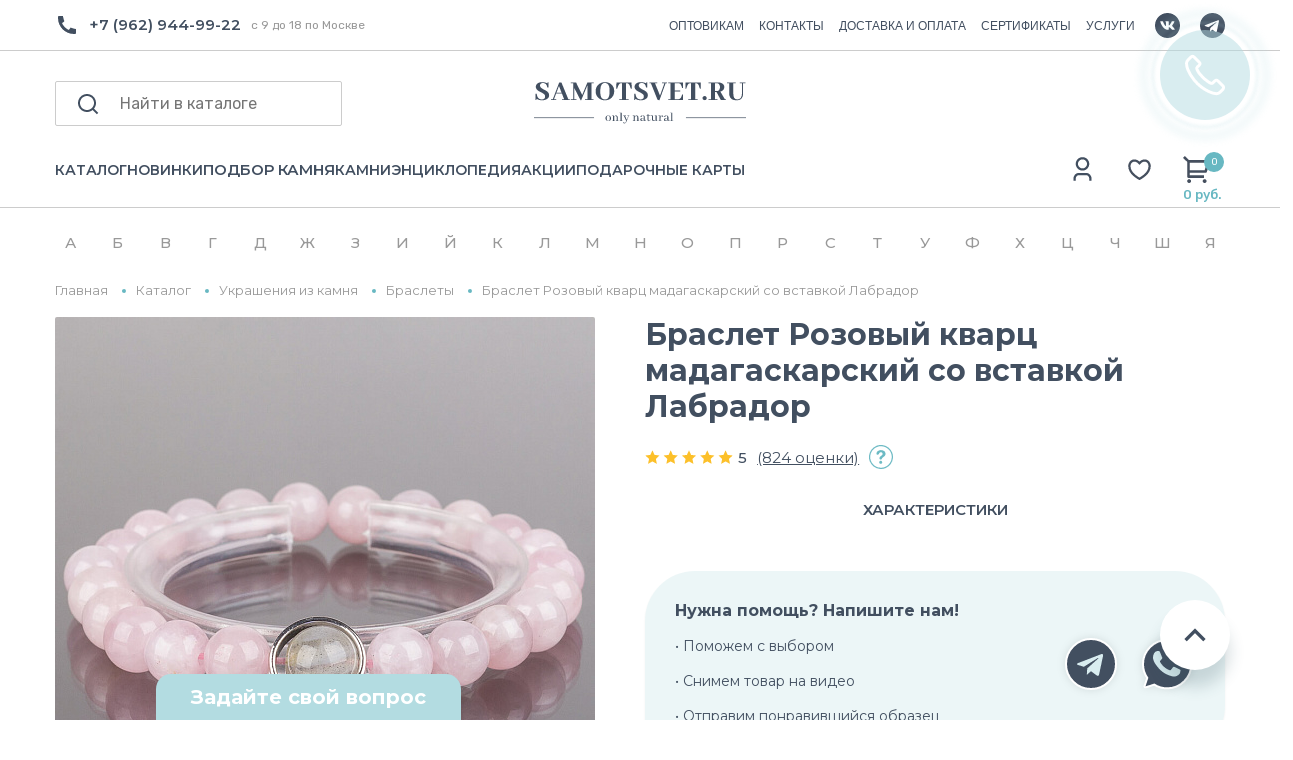

--- FILE ---
content_type: text/html; charset=utf-8
request_url: https://yandex.ru/maps-reviews-widget/167005672468?comments
body_size: 5039
content:
<!doctype html><html data-reactroot=""><head><script nonce="ojcvkDlTQL/B2OEBa2VBOA==">(function(m,e,t,r,i,k,a){m[i]=m[i]||function(){(m[i].a=m[i].a||[]).push(arguments)};m[i].l=1*new Date();k=e.createElement(t),a=e.getElementsByTagName(t)[0],k.async=1,k.src=r,a.parentNode.insertBefore(k,a)})(window, document, "script", "https://mc.yandex.ru/metrika/tag.js", "ym");ym(57020224, "init", {clickmap:true,trackLinks:true,accurateTrackBounce:true});</script><meta charSet="utf-8"/><meta name="robots" content="noindex"/><title>Org Badge</title><meta name="viewport" content="width=device-width,minimum-scale=1.0"/><link rel="canonical" href="https://yandex.ru/maps/org/raduga_samotsvetov/167005672468/reviews"/><style nonce="ojcvkDlTQL/B2OEBa2VBOA==">@font-face{font-family:YS Text;src:url(https://yastatic.net/islands/_/bIx8jOfCEfR-mECoDUEZywDBuHA.woff) format("woff");font-weight:400}@font-face{font-family:YS Text;src:url(https://yastatic.net/islands/_/SmqPmIMEXrW4lOY8QrhTUVDbrro.woff) format("woff");font-weight:500}*{font-family:YS Text,sans-serif;margin:0;padding:0;text-decoration:none;list-style:none}body,html{width:100%;height:100%}body{font-size:14px;background:#f3f1ed;overflow:hidden}#root,.logo{height:100%}.logo{display:block;width:100%;object-fit:contain;object-position:center}.badge{-moz-box-sizing:border-box;box-sizing:border-box;min-width:300px;max-width:760px;height:100vh;padding:20px 20px 32px;display:-webkit-box;display:-webkit-flex;display:flex;-webkit-box-orient:vertical;-webkit-box-direction:normal;-webkit-flex-direction:column;flex-direction:column;border-radius:8px}.mini-badge{position:relative;-webkit-box-flex:0;-webkit-flex:none;flex:none}.mini-badge__org-name{display:block;margin-right:110px;white-space:nowrap;overflow:hidden;text-overflow:ellipsis;font-size:20px;text-decoration:none;margin-bottom:12px;line-height:23px}.mini-badge__logo{opacity:.5;position:absolute;top:6px;right:0;width:92px;height:14px}.mini-badge__logo:hover{opacity:1}.mini-badge__rating-info{display:-webkit-box;display:-webkit-flex;display:flex;-webkit-box-align:center;-webkit-align-items:center;align-items:center;margin-bottom:16px}.mini-badge__stars-count{font-size:48px;margin-right:12px;line-height:56px}.mini-badge__stars{margin-bottom:8px}.mini-badge__rating{font-size:14px}.stars-list{display:-webkit-box;display:-webkit-flex;display:flex;-webkit-box-pack:justify;-webkit-justify-content:space-between;justify-content:space-between;width:88px}.stars-list__star{width:16px;height:16px}.mini-badge{display:block;-moz-box-sizing:border-box;box-sizing:border-box}.mini-badge__wrapper{margin:auto}.mini-badge__stars{width:88px}.mini-badge__org-name{font-weight:500}.badge{background:#fff}.badge,.mini-badge,.mini-badge__org-name{color:#000}.stars-list__star{background:url(https://yastatic.net/s3/front-maps-static/maps-front-org-badge-api/22/out/assets/_/178df0f18f6025c2e764130c7d1ac463.svg) no-repeat 50%/cover}.stars-list__star._half{background-image:url(https://yastatic.net/s3/front-maps-static/maps-front-org-badge-api/22/out/assets/_/a53d90b8e3365aa721fcf6939fa3f81a.svg)}.stars-list__star._empty{background-image:url(https://yastatic.net/s3/front-maps-static/maps-front-org-badge-api/22/out/assets/_/ee15bab6241eec6618f0f5720fa6daa9.svg)}.logo{background:url(https://yastatic.net/s3/front-maps-static/maps-front-org-badge-api/22/out/assets/_/19f91a9bfe2992c3557394b1b82b934e.svg) no-repeat 50%/contain}.mini-badge__rating{color:#999}.badge__comments{overflow:hidden;margin-bottom:16px}.badge__more-reviews-link{-moz-box-sizing:border-box;box-sizing:border-box;display:inline-block;padding:12px 16px;line-height:16px;border-radius:8px;margin:auto;text-align:center;font-weight:500}.badge__more-reviews-link-wrap{position:relative;text-align:center}.badge__more-reviews-link-wrap:after{position:absolute;content:"";left:0;right:0;top:-16px;-webkit-transform:translateY(-100%);transform:translateY(-100%);height:60px}.comment{padding:24px 0}.comment__header{display:-webkit-box;display:-webkit-flex;display:flex;margin-bottom:16px;height:40px}.comment__photo{height:40px;width:40px;border-radius:100%;margin-right:12px;text-align:center;line-height:40px;font-size:16px;color:#fff}.comment__photo._icon_1{background:#b37db3}.comment__photo._icon_2{background:#f29d61}.comment__photo._icon_3{background:#50c0e6}.comment__photo._icon_4{background:#6ca632}.comment__photo._icon_5{background:#f285aa}.comment__photo._icon_6{background:#8585cc}.comment__photo._icon_7{background:#5798d9}.comment__name{font-size:16px;margin-bottom:2px;font-weight:500;line-height:20px}.comment__date{color:#999;line-height:16px}.comment__stars{margin-bottom:8px}.comment__text{max-height:80px;font-size:16px;line-height:20px;overflow:hidden;position:relative}.comment__read-more{padding:0 40px 0 20px;z-index:1;position:absolute;right:0;bottom:0;text-align:right}.comment__read-more>a{color:#888}.comment{border-bottom:1px solid #f6f6f6}.comment__read-more{background:-webkit-linear-gradient(left,hsla(0,0%,100%,0),#fff 15px);background:linear-gradient(90deg,hsla(0,0%,100%,0) 0,#fff 15px)}.comment__read-more>a{color:#999}.comment__read-more>a:hover{color:grey}.badge__more-reviews-link{color:#198cff;background:#f5f7fa}.badge__more-reviews-link:hover{background:#e9eef3}.badge__more-reviews-link-wrap:after{background:-webkit-gradient(linear,left top,left bottom,from(hsla(0,0%,100%,0)),to(#fff));background:-webkit-linear-gradient(top,hsla(0,0%,100%,0),#fff);background:linear-gradient(180deg,hsla(0,0%,100%,0),#fff)}.badge__form{-moz-box-sizing:border-box;box-sizing:border-box;display:-webkit-box;display:-webkit-flex;display:flex;-webkit-box-align:center;-webkit-align-items:center;align-items:center;-webkit-box-pack:center;-webkit-justify-content:center;justify-content:center;-webkit-flex-wrap:wrap;flex-wrap:wrap;border-radius:6px;padding:6px;-webkit-box-flex:0;-webkit-flex:none;flex:none;font-weight:500}.badge__form-text{margin:6px;font-size:16px;white-space:nowrap}.badge__form._without-comments{margin-bottom:56px}.badge__link-to-map{margin:6px;padding:12px 16px;line-height:16px;border-radius:8px;-webkit-transition:background-color .1s ease-out;transition:background-color .1s ease-out}.badge__form{background:#f6f6f6}.badge__link-to-map{background:#258ffb;color:#fff}.badge__link-to-map:hover{background:#1a6df2}.mini-badge__rating{color:#999}.mini-badge__org-name:hover,.mini-badge__rating:hover{color:#1a6df2}</style></head><body><div class="badge"><div class="mini-badge"><a href="https://yandex.ru/maps/org/raduga_samotsvetov/167005672468?utm_source=maps-reviews-widget&amp;utm_medium=reviews&amp;utm_content=org-name" target="_blank" class="mini-badge__org-name">Радуга Самоцветов</a><div class="mini-badge__rating-info"><p class="mini-badge__stars-count">5,0</p><div><div class="mini-badge__stars"><ul class="stars-list"><li class="stars-list__star"></li><li class="stars-list__star"></li><li class="stars-list__star"></li><li class="stars-list__star"></li><li class="stars-list__star"></li></ul></div><a class="mini-badge__rating" target="_blank" href="https://yandex.ru/maps/org/raduga_samotsvetov/167005672468/reviews?utm_source=maps-reviews-widget&amp;utm_medium=reviews&amp;utm_content=rating">717 отзывов • 940 оценок</a></div></div><div class="mini-badge__logo"><a href="https://yandex.ru/maps?utm_source=maps-reviews-widget&amp;utm_medium=reviews&amp;utm_content=logo" target="_blank" class="logo"></a></div></div><div class="badge__form"><p class="badge__form-text">Поставьте нам оценку</p><a href="https://yandex.ru/maps/org/raduga_samotsvetov/167005672468/reviews?utm_source=maps-reviews-widget&amp;utm_medium=reviews&amp;utm_content=add_review&amp;add-review" class="badge__link-to-map" target="_blank">Оставить отзыв</a></div><div class="badge__comments"><div class="comment"><div class="comment__header"><img src="https://avatars.mds.yandex.net/get-yapic/59871/VmRGpkJogEBngabfeaYMEaHrWo-1/islands-68" alt="" class="comment__photo"/><div class="comment__name-n-date"><p class="comment__name">Дарья Медведева</p><p class="comment__date">26 июля</p></div></div><div class="comment__stars"><ul class="stars-list"><li class="stars-list__star"></li><li class="stars-list__star"></li><li class="stars-list__star"></li><li class="stars-list__star"></li><li class="stars-list__star"></li></ul></div><p class="comment__text">Недавно посетила магазин самоцветов и осталась в полном восторге! 
Во-первых, стоит отметить огромный выбор камней и украшений. Здесь можно найти как классические варианты, так и необычные авторские изделия. Каждое украшение выполнено с любовью и вниманием к деталям. 
Само помещение магазина просто впечатляющее – просторное и уютное. Есть возможность спокойно рассмотреть все камни и украшения, не чувствуя жёсткой конкуренции с другими покупателями. 
Персонал очень вежливый и отзывчивый. Они готовы помочь с выбором и рассказать о каждом камне, что делает процесс покупки еще более интересным.

Рекомендую всем, кто ценит красоту и уникальность самоцветов! Обязательно вернусь снова! ✨</p></div><div class="comment"><div class="comment__header"><img src="https://avatars.mds.yandex.net/get-yapic/48449/inAwH2Cu3NxYEbG3mihsgn7sBuo-1/islands-68" alt="" class="comment__photo"/><div class="comment__name-n-date"><p class="comment__name">Katerina</p><p class="comment__date">2 августа</p></div></div><div class="comment__stars"><ul class="stars-list"><li class="stars-list__star"></li><li class="stars-list__star"></li><li class="stars-list__star"></li><li class="stars-list__star"></li><li class="stars-list__star"></li></ul></div><p class="comment__text">одно из самых любимых мест - именно этот шоу рум минералов. во-первых, невероятно большой ассортимент и разнообразие самых различных минералов, фигурок. есть и галтовки и кристаллы, чего только нет😌 пару часов уходит чтобы просто походить, посмотреть на всю красоту и полюбоваться. во-вторых, у магазина есть отдельное помещение с украшениями и бусинами для создания украшений. очень большой выбор всевозможных браслетов, подвесок, колец, сережек. каждый обаятельно найдет что-то себе по вкусу. в-третьих, хочу отметить замечательных и доброжелательных сотрудниц, которые всегда помогут и подскажут что-то, предложат чай и конфеты или водичку💗 всем сердцем люблю это место, советую сюда прийти и выбрать себе или кому-то в подарок красивейшие минералы или украшения🌙🔮 
и еще хочу добавить что у магазина есть телеграмм канал, куда выкладывают много полезной информации про минералы, гороскоп и тд. </p></div><div class="comment"><div class="comment__header"><img src="https://avatars.mds.yandex.net/get-yapic/31804/0s-3/islands-68" alt="" class="comment__photo"/><div class="comment__name-n-date"><p class="comment__name">Наталья Н.</p><p class="comment__date">7 октября</p></div></div><div class="comment__stars"><ul class="stars-list"><li class="stars-list__star"></li><li class="stars-list__star"></li><li class="stars-list__star"></li><li class="stars-list__star"></li><li class="stars-list__star"></li></ul></div><p class="comment__text">Исключительно положительные эмоции от покупки!🤍

Красивая, качественная, натуральная галтовка!😍
Заказ был собран и отправлен очень быстро, все пожелания по размеру и форме камней были учтены.
Потрясающая упаковка: не только надёжная, но и очень эстетичная.

Моя благодарность магазину и искренние рекомендации!✨</p></div><div class="comment"><div class="comment__header"><img src="https://avatars.mds.yandex.net/get-yapic/35885/oNwtpoffoqh2QV7pDpcsi4U34-1/islands-68" alt="" class="comment__photo"/><div class="comment__name-n-date"><p class="comment__name">Ирина Ивлева</p><p class="comment__date">6 октября</p></div></div><div class="comment__stars"><ul class="stars-list"><li class="stars-list__star"></li><li class="stars-list__star"></li><li class="stars-list__star"></li><li class="stars-list__star"></li><li class="stars-list__star"></li></ul></div><p class="comment__text">Резко.., ночью.., захотела каменьев,  разных прикупить, скорее всего полнолуние действует. И нашла в интернете &quot;Радугу Самоцветов&quot;! Еле утра дождалась, позвонила, заказала пропуск, взяла паспорт и помчалась. Мне скинули на вацап подробную инфу и фотки, как найти магазин. Когда зашла в магазин, радость охватила меня!  В 15:17 зашла, в 18:00 вышла, на одном дыхании провела эти часы. Каких здесь каменьев, только нет?! Там два магазина имеются, в одном камни разных видов и форм, в другом украшения, браслеты, серьги, бусы и т.д. Подобрала себе браслет из Цитрина, браслет из Пирита с жемчужиной, колье из Пирита и Раухтопаза, серьги из Пирита и фигурку на Флюорите с Пиритом. Я впервые делала покупки, мне скидку сделали, бирки сняли и я в этой красоте и пошла. Супер магазин, народа мало, чисто, всё красиво весит, удобно рассматривать, мерить, есть зеркала! Есть услуга собрать себе браслет или бусы, мастер при мне молодому человеку составляла их. Сегодня, отличный, у меня получился день и вам рекомендую сюда приехать!</p></div><div class="comment"><div class="comment__header"><img src="https://avatars.mds.yandex.net/get-yapic/30431/agFoEejzompppzlkNkygV4r5hc-1/islands-68" alt="" class="comment__photo"/><div class="comment__name-n-date"><p class="comment__name">псина мси</p><p class="comment__date">3 августа</p></div></div><div class="comment__stars"><ul class="stars-list"><li class="stars-list__star"></li><li class="stars-list__star"></li><li class="stars-list__star"></li><li class="stars-list__star"></li><li class="stars-list__star"></li></ul></div><p class="comment__text">Заказывала онлайн из Санкт-Петербурга, привезли за два дня. Упаковано всё очень аккуратно, положили наклейки и карточки с камнями. Очень порадовал подарок в виде розовой яшмы, которую мне положили вместе с заказом. Самые приятные цены из всех которые я видела, осталась очень довольна, обязательно буду заказывать еще. Спасибо!!</p></div><script nonce="ojcvkDlTQL/B2OEBa2VBOA==">window.onload=window.onresize=function(){
                        document.querySelectorAll('.comment__text').forEach(function(el){
                            var c=el.childNodes[1];
                            if(el.scrollHeight > 80 && !c){
                                var rm=document.createElement('p');
                                rm.classList.add('comment__read-more');
                                rm.innerHTML='... <a target="_blank" href=https://yandex.ru/maps/org/raduga_samotsvetov/167005672468/reviews?utm_source=maps-reviews-widget&utm_medium=reviews&utm_content=read-more>ещё</a>';
                                el.appendChild(rm);
                            }
                            if(el.scrollHeight <= 80 && c){
                                el.removeChild(c);
                            }
                        })
                    }</script></div><div class="badge__more-reviews-link-wrap"><a target="_blank" href="https://yandex.ru/maps/org/raduga_samotsvetov/167005672468/reviews?utm_source=maps-reviews-widget&amp;utm_medium=reviews&amp;utm_content=more-reviews" class="badge__more-reviews-link">Больше отзывов на Яндекс Картах</a></div></div><noscript><div><img src="https://mc.yandex.ru/watch/57020224" style="display:block;position:absolute;left:-9999px" alt=""/></div></noscript></body></html>

--- FILE ---
content_type: text/html; charset=UTF-8
request_url: https://samotsvet.ru/include/d_menu.php
body_size: 1369
content:
		<div class="container catalog__dropdown_container">
			<div class="catalog__dropdown_col1">
				<ul class="catalog__dropdown_ul">
					<a href="/catalog/ukrasheniya-iz-kamnya/">УКРАШЕНИЯ</a>
					<li><a href="/catalog/braslety/">Браслеты</a></li>
					<li><a href="/catalog/broshi/">Броши</a></li>
					<li><a href="/catalog/busy/">Колье</a></li>
					<li><a href="/catalog/koltsa/">Кольца</a></li>
					<li><a href="/catalog/kulony/">Кулоны</a></li>
					<li><a href="/catalog/sergi/">Серьги</a></li>
				</ul>
				<ul class="catalog__dropdown_ul">
					<a href="/catalog/furnitura/">ФУРНИТУРА</a>
				</ul>
				<ul class="catalog__dropdown_ul">
					<a href="/catalog/avtorskie/">АВТОРСКИЕ УКРАШЕНИЯ</a>
					<li><a href="/catalog/avtorskie-braslety/">Авторские браслеты</a></li>
					<li><a href="/catalog/avtorskie-busy/">Авторские бусы</a></li>
					<li><a href="/catalog/avtorskie-sergi/">Авторские серьги</a></li>
				</ul>
			</div>
			<div class="catalog__dropdown_col2">
				<ul class="catalog__dropdown_ul">
					<a href="/catalog/kamni-i-mineraly/">КАМНИ И МИНЕРАЛЫ</a>
					<li><a href="/catalog/galtovka/">Галтовка</a></li>
					<li><a href="/catalog/druzy/">Друзы</a></li>
					<li><a href="/catalog/zheody/">Жеоды</a></li>
					<li><a href="/catalog/kollektsionnye-mineraly/">Коллекционные минералы</a></li>
					<li><a href="/catalog/kristally/">Кристаллы</a></li>
					<li><a href="/catalog/okamenelosti/">Окаменелости</a></li>
					<li><a href="/catalog/polirovannyy-kamen/">Полированный камень</a></li>
					<li><a href="/catalog/srezy-kamney/">Срезы камней</a></li>
				</ul>
				<ul class="catalog__dropdown_ul">
					<a href="/catalog/zhemchug/">ЖЕМЧУГ</a>
					<li><a href="/catalog/zhemchuzhnye-braslety/">Браслеты из жемчуга</a></li>
					<li><a href="/catalog/zhemchuzhnye-busy/">Бусы из жемчуга</a></li>
					<li><a href="/catalog/zhemchuzhnye-sergi/">Серьги с жемчугом</a></li>
				</ul>
			</div>
			<div class="catalog__dropdown_col3">
				<ul class="catalog__dropdown_ul">
					<a href="/catalog/suveniry/">СУВЕНИРЫ</a>
					<li><a href="/catalog/breloki-s-kamnem/">Брелоки</a></li>
					<li><a href="/catalog/garmonizatory/">Гармонизаторы</a></li>
					<li><a href="/catalog/kamni-dlya-interera/">Камни для интерьера</a></li>
					<li><a href="/catalog/massazhery/">Массажеры</a></li>
					<li><a href="/catalog/figurki_iz_kamnya/">Фигурки</a></li>
					<li><a href="/catalog/chashi-iz-kamnya/">Чаши</a></li>
					<li><a href="/catalog/chetki-iz-kamnya/">Четки</a></li>
					<li><a href="/catalog/shary-iz-kamnya/">Шары</a></li>
				</ul>
				<ul class="catalog__dropdown_ul">
					<a href="/catalog/kamni-dlya-ukrasheniy/">КАМНИ ДЛЯ УКРАШЕНИЙ</a>
					<li><a href="/catalog/businy-dlya-rkodeliya/">Бусины</a></li>
					<li><a href="/catalog/kaboshony/">Кабошоны</a></li>
				</ul>
				<ul class="catalog__dropdown_ul">
					<a href="/catalog/podarochnye-karty/">ПОДАРОЧНЫЕ НАБОРЫ</a>
				</ul>
			</div>
			<div class="catalog__dropdown_col4">
				 
				<a href="/promo/kamni-strelets/?utm_source=getsite&utm_campaign=main-menu&utm_term=strelets" class="catalog__dropdown_banner"><img  src="/upload/resize_cache/iblock/a6a/nl0v6jd38zognu407ltelhcljavgk554/324_397_2/1.jpg"</a>
				<a href="/promo/kamni-strelets/?utm_source=getsite&utm_campaign=main-menu&utm_term=strelets" class="catalog__dropdown_banner_text"></a>
				<a href="/promo/kamni-strelets/?utm_source=getsite&utm_campaign=main-menu&utm_term=strelets" class="catalog__dropdown_banner_link">-15% на камни Стрельца					<svg width="24" height="24" viewBox="0 0 24 24" fill="none" xmlns="http://www.w3.org/2000/svg">
					<path d="M13.1727 12L8.22266 7.04999L9.63666 5.63599L16.0007 12L9.63666 18.364L8.22266 16.95L13.1727 12Z" fill="#424F60"/>
					</svg>
				</a>
			</div>
		</div>

--- FILE ---
content_type: text/html; charset=utf-8
request_url: https://www.google.com/recaptcha/api2/anchor?ar=1&k=6LewYyAmAAAAAE2Sd6AKq5wnsVYeqO-yKyUBIdhr&co=aHR0cHM6Ly9zYW1vdHN2ZXQucnU6NDQz&hl=en&v=7gg7H51Q-naNfhmCP3_R47ho&size=invisible&anchor-ms=20000&execute-ms=15000&cb=9wvucx8xhril
body_size: 48148
content:
<!DOCTYPE HTML><html dir="ltr" lang="en"><head><meta http-equiv="Content-Type" content="text/html; charset=UTF-8">
<meta http-equiv="X-UA-Compatible" content="IE=edge">
<title>reCAPTCHA</title>
<style type="text/css">
/* cyrillic-ext */
@font-face {
  font-family: 'Roboto';
  font-style: normal;
  font-weight: 400;
  font-stretch: 100%;
  src: url(//fonts.gstatic.com/s/roboto/v48/KFO7CnqEu92Fr1ME7kSn66aGLdTylUAMa3GUBHMdazTgWw.woff2) format('woff2');
  unicode-range: U+0460-052F, U+1C80-1C8A, U+20B4, U+2DE0-2DFF, U+A640-A69F, U+FE2E-FE2F;
}
/* cyrillic */
@font-face {
  font-family: 'Roboto';
  font-style: normal;
  font-weight: 400;
  font-stretch: 100%;
  src: url(//fonts.gstatic.com/s/roboto/v48/KFO7CnqEu92Fr1ME7kSn66aGLdTylUAMa3iUBHMdazTgWw.woff2) format('woff2');
  unicode-range: U+0301, U+0400-045F, U+0490-0491, U+04B0-04B1, U+2116;
}
/* greek-ext */
@font-face {
  font-family: 'Roboto';
  font-style: normal;
  font-weight: 400;
  font-stretch: 100%;
  src: url(//fonts.gstatic.com/s/roboto/v48/KFO7CnqEu92Fr1ME7kSn66aGLdTylUAMa3CUBHMdazTgWw.woff2) format('woff2');
  unicode-range: U+1F00-1FFF;
}
/* greek */
@font-face {
  font-family: 'Roboto';
  font-style: normal;
  font-weight: 400;
  font-stretch: 100%;
  src: url(//fonts.gstatic.com/s/roboto/v48/KFO7CnqEu92Fr1ME7kSn66aGLdTylUAMa3-UBHMdazTgWw.woff2) format('woff2');
  unicode-range: U+0370-0377, U+037A-037F, U+0384-038A, U+038C, U+038E-03A1, U+03A3-03FF;
}
/* math */
@font-face {
  font-family: 'Roboto';
  font-style: normal;
  font-weight: 400;
  font-stretch: 100%;
  src: url(//fonts.gstatic.com/s/roboto/v48/KFO7CnqEu92Fr1ME7kSn66aGLdTylUAMawCUBHMdazTgWw.woff2) format('woff2');
  unicode-range: U+0302-0303, U+0305, U+0307-0308, U+0310, U+0312, U+0315, U+031A, U+0326-0327, U+032C, U+032F-0330, U+0332-0333, U+0338, U+033A, U+0346, U+034D, U+0391-03A1, U+03A3-03A9, U+03B1-03C9, U+03D1, U+03D5-03D6, U+03F0-03F1, U+03F4-03F5, U+2016-2017, U+2034-2038, U+203C, U+2040, U+2043, U+2047, U+2050, U+2057, U+205F, U+2070-2071, U+2074-208E, U+2090-209C, U+20D0-20DC, U+20E1, U+20E5-20EF, U+2100-2112, U+2114-2115, U+2117-2121, U+2123-214F, U+2190, U+2192, U+2194-21AE, U+21B0-21E5, U+21F1-21F2, U+21F4-2211, U+2213-2214, U+2216-22FF, U+2308-230B, U+2310, U+2319, U+231C-2321, U+2336-237A, U+237C, U+2395, U+239B-23B7, U+23D0, U+23DC-23E1, U+2474-2475, U+25AF, U+25B3, U+25B7, U+25BD, U+25C1, U+25CA, U+25CC, U+25FB, U+266D-266F, U+27C0-27FF, U+2900-2AFF, U+2B0E-2B11, U+2B30-2B4C, U+2BFE, U+3030, U+FF5B, U+FF5D, U+1D400-1D7FF, U+1EE00-1EEFF;
}
/* symbols */
@font-face {
  font-family: 'Roboto';
  font-style: normal;
  font-weight: 400;
  font-stretch: 100%;
  src: url(//fonts.gstatic.com/s/roboto/v48/KFO7CnqEu92Fr1ME7kSn66aGLdTylUAMaxKUBHMdazTgWw.woff2) format('woff2');
  unicode-range: U+0001-000C, U+000E-001F, U+007F-009F, U+20DD-20E0, U+20E2-20E4, U+2150-218F, U+2190, U+2192, U+2194-2199, U+21AF, U+21E6-21F0, U+21F3, U+2218-2219, U+2299, U+22C4-22C6, U+2300-243F, U+2440-244A, U+2460-24FF, U+25A0-27BF, U+2800-28FF, U+2921-2922, U+2981, U+29BF, U+29EB, U+2B00-2BFF, U+4DC0-4DFF, U+FFF9-FFFB, U+10140-1018E, U+10190-1019C, U+101A0, U+101D0-101FD, U+102E0-102FB, U+10E60-10E7E, U+1D2C0-1D2D3, U+1D2E0-1D37F, U+1F000-1F0FF, U+1F100-1F1AD, U+1F1E6-1F1FF, U+1F30D-1F30F, U+1F315, U+1F31C, U+1F31E, U+1F320-1F32C, U+1F336, U+1F378, U+1F37D, U+1F382, U+1F393-1F39F, U+1F3A7-1F3A8, U+1F3AC-1F3AF, U+1F3C2, U+1F3C4-1F3C6, U+1F3CA-1F3CE, U+1F3D4-1F3E0, U+1F3ED, U+1F3F1-1F3F3, U+1F3F5-1F3F7, U+1F408, U+1F415, U+1F41F, U+1F426, U+1F43F, U+1F441-1F442, U+1F444, U+1F446-1F449, U+1F44C-1F44E, U+1F453, U+1F46A, U+1F47D, U+1F4A3, U+1F4B0, U+1F4B3, U+1F4B9, U+1F4BB, U+1F4BF, U+1F4C8-1F4CB, U+1F4D6, U+1F4DA, U+1F4DF, U+1F4E3-1F4E6, U+1F4EA-1F4ED, U+1F4F7, U+1F4F9-1F4FB, U+1F4FD-1F4FE, U+1F503, U+1F507-1F50B, U+1F50D, U+1F512-1F513, U+1F53E-1F54A, U+1F54F-1F5FA, U+1F610, U+1F650-1F67F, U+1F687, U+1F68D, U+1F691, U+1F694, U+1F698, U+1F6AD, U+1F6B2, U+1F6B9-1F6BA, U+1F6BC, U+1F6C6-1F6CF, U+1F6D3-1F6D7, U+1F6E0-1F6EA, U+1F6F0-1F6F3, U+1F6F7-1F6FC, U+1F700-1F7FF, U+1F800-1F80B, U+1F810-1F847, U+1F850-1F859, U+1F860-1F887, U+1F890-1F8AD, U+1F8B0-1F8BB, U+1F8C0-1F8C1, U+1F900-1F90B, U+1F93B, U+1F946, U+1F984, U+1F996, U+1F9E9, U+1FA00-1FA6F, U+1FA70-1FA7C, U+1FA80-1FA89, U+1FA8F-1FAC6, U+1FACE-1FADC, U+1FADF-1FAE9, U+1FAF0-1FAF8, U+1FB00-1FBFF;
}
/* vietnamese */
@font-face {
  font-family: 'Roboto';
  font-style: normal;
  font-weight: 400;
  font-stretch: 100%;
  src: url(//fonts.gstatic.com/s/roboto/v48/KFO7CnqEu92Fr1ME7kSn66aGLdTylUAMa3OUBHMdazTgWw.woff2) format('woff2');
  unicode-range: U+0102-0103, U+0110-0111, U+0128-0129, U+0168-0169, U+01A0-01A1, U+01AF-01B0, U+0300-0301, U+0303-0304, U+0308-0309, U+0323, U+0329, U+1EA0-1EF9, U+20AB;
}
/* latin-ext */
@font-face {
  font-family: 'Roboto';
  font-style: normal;
  font-weight: 400;
  font-stretch: 100%;
  src: url(//fonts.gstatic.com/s/roboto/v48/KFO7CnqEu92Fr1ME7kSn66aGLdTylUAMa3KUBHMdazTgWw.woff2) format('woff2');
  unicode-range: U+0100-02BA, U+02BD-02C5, U+02C7-02CC, U+02CE-02D7, U+02DD-02FF, U+0304, U+0308, U+0329, U+1D00-1DBF, U+1E00-1E9F, U+1EF2-1EFF, U+2020, U+20A0-20AB, U+20AD-20C0, U+2113, U+2C60-2C7F, U+A720-A7FF;
}
/* latin */
@font-face {
  font-family: 'Roboto';
  font-style: normal;
  font-weight: 400;
  font-stretch: 100%;
  src: url(//fonts.gstatic.com/s/roboto/v48/KFO7CnqEu92Fr1ME7kSn66aGLdTylUAMa3yUBHMdazQ.woff2) format('woff2');
  unicode-range: U+0000-00FF, U+0131, U+0152-0153, U+02BB-02BC, U+02C6, U+02DA, U+02DC, U+0304, U+0308, U+0329, U+2000-206F, U+20AC, U+2122, U+2191, U+2193, U+2212, U+2215, U+FEFF, U+FFFD;
}
/* cyrillic-ext */
@font-face {
  font-family: 'Roboto';
  font-style: normal;
  font-weight: 500;
  font-stretch: 100%;
  src: url(//fonts.gstatic.com/s/roboto/v48/KFO7CnqEu92Fr1ME7kSn66aGLdTylUAMa3GUBHMdazTgWw.woff2) format('woff2');
  unicode-range: U+0460-052F, U+1C80-1C8A, U+20B4, U+2DE0-2DFF, U+A640-A69F, U+FE2E-FE2F;
}
/* cyrillic */
@font-face {
  font-family: 'Roboto';
  font-style: normal;
  font-weight: 500;
  font-stretch: 100%;
  src: url(//fonts.gstatic.com/s/roboto/v48/KFO7CnqEu92Fr1ME7kSn66aGLdTylUAMa3iUBHMdazTgWw.woff2) format('woff2');
  unicode-range: U+0301, U+0400-045F, U+0490-0491, U+04B0-04B1, U+2116;
}
/* greek-ext */
@font-face {
  font-family: 'Roboto';
  font-style: normal;
  font-weight: 500;
  font-stretch: 100%;
  src: url(//fonts.gstatic.com/s/roboto/v48/KFO7CnqEu92Fr1ME7kSn66aGLdTylUAMa3CUBHMdazTgWw.woff2) format('woff2');
  unicode-range: U+1F00-1FFF;
}
/* greek */
@font-face {
  font-family: 'Roboto';
  font-style: normal;
  font-weight: 500;
  font-stretch: 100%;
  src: url(//fonts.gstatic.com/s/roboto/v48/KFO7CnqEu92Fr1ME7kSn66aGLdTylUAMa3-UBHMdazTgWw.woff2) format('woff2');
  unicode-range: U+0370-0377, U+037A-037F, U+0384-038A, U+038C, U+038E-03A1, U+03A3-03FF;
}
/* math */
@font-face {
  font-family: 'Roboto';
  font-style: normal;
  font-weight: 500;
  font-stretch: 100%;
  src: url(//fonts.gstatic.com/s/roboto/v48/KFO7CnqEu92Fr1ME7kSn66aGLdTylUAMawCUBHMdazTgWw.woff2) format('woff2');
  unicode-range: U+0302-0303, U+0305, U+0307-0308, U+0310, U+0312, U+0315, U+031A, U+0326-0327, U+032C, U+032F-0330, U+0332-0333, U+0338, U+033A, U+0346, U+034D, U+0391-03A1, U+03A3-03A9, U+03B1-03C9, U+03D1, U+03D5-03D6, U+03F0-03F1, U+03F4-03F5, U+2016-2017, U+2034-2038, U+203C, U+2040, U+2043, U+2047, U+2050, U+2057, U+205F, U+2070-2071, U+2074-208E, U+2090-209C, U+20D0-20DC, U+20E1, U+20E5-20EF, U+2100-2112, U+2114-2115, U+2117-2121, U+2123-214F, U+2190, U+2192, U+2194-21AE, U+21B0-21E5, U+21F1-21F2, U+21F4-2211, U+2213-2214, U+2216-22FF, U+2308-230B, U+2310, U+2319, U+231C-2321, U+2336-237A, U+237C, U+2395, U+239B-23B7, U+23D0, U+23DC-23E1, U+2474-2475, U+25AF, U+25B3, U+25B7, U+25BD, U+25C1, U+25CA, U+25CC, U+25FB, U+266D-266F, U+27C0-27FF, U+2900-2AFF, U+2B0E-2B11, U+2B30-2B4C, U+2BFE, U+3030, U+FF5B, U+FF5D, U+1D400-1D7FF, U+1EE00-1EEFF;
}
/* symbols */
@font-face {
  font-family: 'Roboto';
  font-style: normal;
  font-weight: 500;
  font-stretch: 100%;
  src: url(//fonts.gstatic.com/s/roboto/v48/KFO7CnqEu92Fr1ME7kSn66aGLdTylUAMaxKUBHMdazTgWw.woff2) format('woff2');
  unicode-range: U+0001-000C, U+000E-001F, U+007F-009F, U+20DD-20E0, U+20E2-20E4, U+2150-218F, U+2190, U+2192, U+2194-2199, U+21AF, U+21E6-21F0, U+21F3, U+2218-2219, U+2299, U+22C4-22C6, U+2300-243F, U+2440-244A, U+2460-24FF, U+25A0-27BF, U+2800-28FF, U+2921-2922, U+2981, U+29BF, U+29EB, U+2B00-2BFF, U+4DC0-4DFF, U+FFF9-FFFB, U+10140-1018E, U+10190-1019C, U+101A0, U+101D0-101FD, U+102E0-102FB, U+10E60-10E7E, U+1D2C0-1D2D3, U+1D2E0-1D37F, U+1F000-1F0FF, U+1F100-1F1AD, U+1F1E6-1F1FF, U+1F30D-1F30F, U+1F315, U+1F31C, U+1F31E, U+1F320-1F32C, U+1F336, U+1F378, U+1F37D, U+1F382, U+1F393-1F39F, U+1F3A7-1F3A8, U+1F3AC-1F3AF, U+1F3C2, U+1F3C4-1F3C6, U+1F3CA-1F3CE, U+1F3D4-1F3E0, U+1F3ED, U+1F3F1-1F3F3, U+1F3F5-1F3F7, U+1F408, U+1F415, U+1F41F, U+1F426, U+1F43F, U+1F441-1F442, U+1F444, U+1F446-1F449, U+1F44C-1F44E, U+1F453, U+1F46A, U+1F47D, U+1F4A3, U+1F4B0, U+1F4B3, U+1F4B9, U+1F4BB, U+1F4BF, U+1F4C8-1F4CB, U+1F4D6, U+1F4DA, U+1F4DF, U+1F4E3-1F4E6, U+1F4EA-1F4ED, U+1F4F7, U+1F4F9-1F4FB, U+1F4FD-1F4FE, U+1F503, U+1F507-1F50B, U+1F50D, U+1F512-1F513, U+1F53E-1F54A, U+1F54F-1F5FA, U+1F610, U+1F650-1F67F, U+1F687, U+1F68D, U+1F691, U+1F694, U+1F698, U+1F6AD, U+1F6B2, U+1F6B9-1F6BA, U+1F6BC, U+1F6C6-1F6CF, U+1F6D3-1F6D7, U+1F6E0-1F6EA, U+1F6F0-1F6F3, U+1F6F7-1F6FC, U+1F700-1F7FF, U+1F800-1F80B, U+1F810-1F847, U+1F850-1F859, U+1F860-1F887, U+1F890-1F8AD, U+1F8B0-1F8BB, U+1F8C0-1F8C1, U+1F900-1F90B, U+1F93B, U+1F946, U+1F984, U+1F996, U+1F9E9, U+1FA00-1FA6F, U+1FA70-1FA7C, U+1FA80-1FA89, U+1FA8F-1FAC6, U+1FACE-1FADC, U+1FADF-1FAE9, U+1FAF0-1FAF8, U+1FB00-1FBFF;
}
/* vietnamese */
@font-face {
  font-family: 'Roboto';
  font-style: normal;
  font-weight: 500;
  font-stretch: 100%;
  src: url(//fonts.gstatic.com/s/roboto/v48/KFO7CnqEu92Fr1ME7kSn66aGLdTylUAMa3OUBHMdazTgWw.woff2) format('woff2');
  unicode-range: U+0102-0103, U+0110-0111, U+0128-0129, U+0168-0169, U+01A0-01A1, U+01AF-01B0, U+0300-0301, U+0303-0304, U+0308-0309, U+0323, U+0329, U+1EA0-1EF9, U+20AB;
}
/* latin-ext */
@font-face {
  font-family: 'Roboto';
  font-style: normal;
  font-weight: 500;
  font-stretch: 100%;
  src: url(//fonts.gstatic.com/s/roboto/v48/KFO7CnqEu92Fr1ME7kSn66aGLdTylUAMa3KUBHMdazTgWw.woff2) format('woff2');
  unicode-range: U+0100-02BA, U+02BD-02C5, U+02C7-02CC, U+02CE-02D7, U+02DD-02FF, U+0304, U+0308, U+0329, U+1D00-1DBF, U+1E00-1E9F, U+1EF2-1EFF, U+2020, U+20A0-20AB, U+20AD-20C0, U+2113, U+2C60-2C7F, U+A720-A7FF;
}
/* latin */
@font-face {
  font-family: 'Roboto';
  font-style: normal;
  font-weight: 500;
  font-stretch: 100%;
  src: url(//fonts.gstatic.com/s/roboto/v48/KFO7CnqEu92Fr1ME7kSn66aGLdTylUAMa3yUBHMdazQ.woff2) format('woff2');
  unicode-range: U+0000-00FF, U+0131, U+0152-0153, U+02BB-02BC, U+02C6, U+02DA, U+02DC, U+0304, U+0308, U+0329, U+2000-206F, U+20AC, U+2122, U+2191, U+2193, U+2212, U+2215, U+FEFF, U+FFFD;
}
/* cyrillic-ext */
@font-face {
  font-family: 'Roboto';
  font-style: normal;
  font-weight: 900;
  font-stretch: 100%;
  src: url(//fonts.gstatic.com/s/roboto/v48/KFO7CnqEu92Fr1ME7kSn66aGLdTylUAMa3GUBHMdazTgWw.woff2) format('woff2');
  unicode-range: U+0460-052F, U+1C80-1C8A, U+20B4, U+2DE0-2DFF, U+A640-A69F, U+FE2E-FE2F;
}
/* cyrillic */
@font-face {
  font-family: 'Roboto';
  font-style: normal;
  font-weight: 900;
  font-stretch: 100%;
  src: url(//fonts.gstatic.com/s/roboto/v48/KFO7CnqEu92Fr1ME7kSn66aGLdTylUAMa3iUBHMdazTgWw.woff2) format('woff2');
  unicode-range: U+0301, U+0400-045F, U+0490-0491, U+04B0-04B1, U+2116;
}
/* greek-ext */
@font-face {
  font-family: 'Roboto';
  font-style: normal;
  font-weight: 900;
  font-stretch: 100%;
  src: url(//fonts.gstatic.com/s/roboto/v48/KFO7CnqEu92Fr1ME7kSn66aGLdTylUAMa3CUBHMdazTgWw.woff2) format('woff2');
  unicode-range: U+1F00-1FFF;
}
/* greek */
@font-face {
  font-family: 'Roboto';
  font-style: normal;
  font-weight: 900;
  font-stretch: 100%;
  src: url(//fonts.gstatic.com/s/roboto/v48/KFO7CnqEu92Fr1ME7kSn66aGLdTylUAMa3-UBHMdazTgWw.woff2) format('woff2');
  unicode-range: U+0370-0377, U+037A-037F, U+0384-038A, U+038C, U+038E-03A1, U+03A3-03FF;
}
/* math */
@font-face {
  font-family: 'Roboto';
  font-style: normal;
  font-weight: 900;
  font-stretch: 100%;
  src: url(//fonts.gstatic.com/s/roboto/v48/KFO7CnqEu92Fr1ME7kSn66aGLdTylUAMawCUBHMdazTgWw.woff2) format('woff2');
  unicode-range: U+0302-0303, U+0305, U+0307-0308, U+0310, U+0312, U+0315, U+031A, U+0326-0327, U+032C, U+032F-0330, U+0332-0333, U+0338, U+033A, U+0346, U+034D, U+0391-03A1, U+03A3-03A9, U+03B1-03C9, U+03D1, U+03D5-03D6, U+03F0-03F1, U+03F4-03F5, U+2016-2017, U+2034-2038, U+203C, U+2040, U+2043, U+2047, U+2050, U+2057, U+205F, U+2070-2071, U+2074-208E, U+2090-209C, U+20D0-20DC, U+20E1, U+20E5-20EF, U+2100-2112, U+2114-2115, U+2117-2121, U+2123-214F, U+2190, U+2192, U+2194-21AE, U+21B0-21E5, U+21F1-21F2, U+21F4-2211, U+2213-2214, U+2216-22FF, U+2308-230B, U+2310, U+2319, U+231C-2321, U+2336-237A, U+237C, U+2395, U+239B-23B7, U+23D0, U+23DC-23E1, U+2474-2475, U+25AF, U+25B3, U+25B7, U+25BD, U+25C1, U+25CA, U+25CC, U+25FB, U+266D-266F, U+27C0-27FF, U+2900-2AFF, U+2B0E-2B11, U+2B30-2B4C, U+2BFE, U+3030, U+FF5B, U+FF5D, U+1D400-1D7FF, U+1EE00-1EEFF;
}
/* symbols */
@font-face {
  font-family: 'Roboto';
  font-style: normal;
  font-weight: 900;
  font-stretch: 100%;
  src: url(//fonts.gstatic.com/s/roboto/v48/KFO7CnqEu92Fr1ME7kSn66aGLdTylUAMaxKUBHMdazTgWw.woff2) format('woff2');
  unicode-range: U+0001-000C, U+000E-001F, U+007F-009F, U+20DD-20E0, U+20E2-20E4, U+2150-218F, U+2190, U+2192, U+2194-2199, U+21AF, U+21E6-21F0, U+21F3, U+2218-2219, U+2299, U+22C4-22C6, U+2300-243F, U+2440-244A, U+2460-24FF, U+25A0-27BF, U+2800-28FF, U+2921-2922, U+2981, U+29BF, U+29EB, U+2B00-2BFF, U+4DC0-4DFF, U+FFF9-FFFB, U+10140-1018E, U+10190-1019C, U+101A0, U+101D0-101FD, U+102E0-102FB, U+10E60-10E7E, U+1D2C0-1D2D3, U+1D2E0-1D37F, U+1F000-1F0FF, U+1F100-1F1AD, U+1F1E6-1F1FF, U+1F30D-1F30F, U+1F315, U+1F31C, U+1F31E, U+1F320-1F32C, U+1F336, U+1F378, U+1F37D, U+1F382, U+1F393-1F39F, U+1F3A7-1F3A8, U+1F3AC-1F3AF, U+1F3C2, U+1F3C4-1F3C6, U+1F3CA-1F3CE, U+1F3D4-1F3E0, U+1F3ED, U+1F3F1-1F3F3, U+1F3F5-1F3F7, U+1F408, U+1F415, U+1F41F, U+1F426, U+1F43F, U+1F441-1F442, U+1F444, U+1F446-1F449, U+1F44C-1F44E, U+1F453, U+1F46A, U+1F47D, U+1F4A3, U+1F4B0, U+1F4B3, U+1F4B9, U+1F4BB, U+1F4BF, U+1F4C8-1F4CB, U+1F4D6, U+1F4DA, U+1F4DF, U+1F4E3-1F4E6, U+1F4EA-1F4ED, U+1F4F7, U+1F4F9-1F4FB, U+1F4FD-1F4FE, U+1F503, U+1F507-1F50B, U+1F50D, U+1F512-1F513, U+1F53E-1F54A, U+1F54F-1F5FA, U+1F610, U+1F650-1F67F, U+1F687, U+1F68D, U+1F691, U+1F694, U+1F698, U+1F6AD, U+1F6B2, U+1F6B9-1F6BA, U+1F6BC, U+1F6C6-1F6CF, U+1F6D3-1F6D7, U+1F6E0-1F6EA, U+1F6F0-1F6F3, U+1F6F7-1F6FC, U+1F700-1F7FF, U+1F800-1F80B, U+1F810-1F847, U+1F850-1F859, U+1F860-1F887, U+1F890-1F8AD, U+1F8B0-1F8BB, U+1F8C0-1F8C1, U+1F900-1F90B, U+1F93B, U+1F946, U+1F984, U+1F996, U+1F9E9, U+1FA00-1FA6F, U+1FA70-1FA7C, U+1FA80-1FA89, U+1FA8F-1FAC6, U+1FACE-1FADC, U+1FADF-1FAE9, U+1FAF0-1FAF8, U+1FB00-1FBFF;
}
/* vietnamese */
@font-face {
  font-family: 'Roboto';
  font-style: normal;
  font-weight: 900;
  font-stretch: 100%;
  src: url(//fonts.gstatic.com/s/roboto/v48/KFO7CnqEu92Fr1ME7kSn66aGLdTylUAMa3OUBHMdazTgWw.woff2) format('woff2');
  unicode-range: U+0102-0103, U+0110-0111, U+0128-0129, U+0168-0169, U+01A0-01A1, U+01AF-01B0, U+0300-0301, U+0303-0304, U+0308-0309, U+0323, U+0329, U+1EA0-1EF9, U+20AB;
}
/* latin-ext */
@font-face {
  font-family: 'Roboto';
  font-style: normal;
  font-weight: 900;
  font-stretch: 100%;
  src: url(//fonts.gstatic.com/s/roboto/v48/KFO7CnqEu92Fr1ME7kSn66aGLdTylUAMa3KUBHMdazTgWw.woff2) format('woff2');
  unicode-range: U+0100-02BA, U+02BD-02C5, U+02C7-02CC, U+02CE-02D7, U+02DD-02FF, U+0304, U+0308, U+0329, U+1D00-1DBF, U+1E00-1E9F, U+1EF2-1EFF, U+2020, U+20A0-20AB, U+20AD-20C0, U+2113, U+2C60-2C7F, U+A720-A7FF;
}
/* latin */
@font-face {
  font-family: 'Roboto';
  font-style: normal;
  font-weight: 900;
  font-stretch: 100%;
  src: url(//fonts.gstatic.com/s/roboto/v48/KFO7CnqEu92Fr1ME7kSn66aGLdTylUAMa3yUBHMdazQ.woff2) format('woff2');
  unicode-range: U+0000-00FF, U+0131, U+0152-0153, U+02BB-02BC, U+02C6, U+02DA, U+02DC, U+0304, U+0308, U+0329, U+2000-206F, U+20AC, U+2122, U+2191, U+2193, U+2212, U+2215, U+FEFF, U+FFFD;
}

</style>
<link rel="stylesheet" type="text/css" href="https://www.gstatic.com/recaptcha/releases/7gg7H51Q-naNfhmCP3_R47ho/styles__ltr.css">
<script nonce="dR9f0WT8vLVGcZaY8YHA9w" type="text/javascript">window['__recaptcha_api'] = 'https://www.google.com/recaptcha/api2/';</script>
<script type="text/javascript" src="https://www.gstatic.com/recaptcha/releases/7gg7H51Q-naNfhmCP3_R47ho/recaptcha__en.js" nonce="dR9f0WT8vLVGcZaY8YHA9w">
      
    </script></head>
<body><div id="rc-anchor-alert" class="rc-anchor-alert"></div>
<input type="hidden" id="recaptcha-token" value="[base64]">
<script type="text/javascript" nonce="dR9f0WT8vLVGcZaY8YHA9w">
      recaptcha.anchor.Main.init("[\x22ainput\x22,[\x22bgdata\x22,\x22\x22,\[base64]/[base64]/bmV3IFpbdF0obVswXSk6Sz09Mj9uZXcgWlt0XShtWzBdLG1bMV0pOks9PTM/bmV3IFpbdF0obVswXSxtWzFdLG1bMl0pOks9PTQ/[base64]/[base64]/[base64]/[base64]/[base64]/[base64]/[base64]/[base64]/[base64]/[base64]/[base64]/[base64]/[base64]/[base64]\\u003d\\u003d\x22,\[base64]\\u003d\x22,\x22w6vCvcOvwqwewr8hW0/CjsO+JCoGwofDo8KwTDQlfcKuEHzCmHAWwrs9GMOBw7gowr93NUl/ExYbw5AXI8Kqw6bDty8hfibCkMKsXlrCtsOhw71QNR9FAl7DvHzCtsKZw7nDicKUAsOTw4IWw6jCtcKvPcOdU8O8HU1Iw49OIsO2wppxw4vCgn/CpMKLNcK/wrvCk2vDqnzCrsKxcmRFwp42bSrCuVDDhxDChcKcECRIwp3DvEPCvMOjw6fDlcKkBzsBecO9worCjxrDv8KVIW9yw6AMwrjDi0PDvgphFMOpw4PCuMO/[base64]/FTXDtjIuTMKrw7LDjMKEUcOUw65xw6Y8wpXCrQx9w4RpJwxmcDdIP8OUGsOMwqBEwp3DtcK/[base64]/DlcOAw6LDh1QIw7vDq8K5wrnDgnzCmsKrw73DjMO3Z8KMMzc/BMOLSXJFPn4bw55xw6bDjAPCk3TDmMOLGzvDtwrCnsO9MsK9wpzCnMOdw7ECw5HDmQ/[base64]/CiCDDsMKww4hffcOiG8KPw4cCB8Kjw7vCq3cgw5HDpjHDig4BFRl1wrsDX8KRw7zDj3/DkcKIwqbDqyIDAMOCZ8KWPkjDlwHDvwA+DA/DjlNdK8KDMAHDksONwqVkIGDDn0/DoRDCtsOKAsKIZcKDw63DssObwp4rL2lQwprCj8OpA8OXAEEvw7kcw6/DkBYjw6HCksK5wpjClMObw4M0KX1HE8ORacK2w6XCmsOQVBnCnsK4w7Y3Q8K2wr1jw5oQw7/Ch8ORBMKYKXladcO5ahXCisKTcldNwpghwpBCQMOjasKlQhZqw5cQw5LCo8OPQBfDg8KrwoLDl1oOOMOqfkUcJMKLPADCrsKmUMKKZMKVdFzCqHXDs8OjZQ1jFE5Vw7ElVHQzw6/CrwPCoTfDggnCmCVDKcOaO1R6w5p+wqHCu8K0wozDqMKhVhtvwqjCoyN4w5JVXTcBCyDCj0fDiVzCm8KLw7ILw7bDhcKAw6d+O0osTMOLwqzCoTDDjjvCu8OaMsObwoTDkCrDpsKdJ8K/wpgPMRIiIMO4w4hcbzvDtsOhKsK0w5HDpXYRUzzCiBcFwrsAw5jDrwrDgxQ2wrvDt8Kcw4Ifw7TCnU0EKMOXVEU/wrV9EcKydhrDg8KRfhHCpm4zwrU5Y8K7esK3wphqWsOdSH3CmQlPwrhXw652biIRSsKpZMODwqRXY8OZWMOHOwYzwrLDjUHCkMOKwoMTNHkdMQpdw5/CjcOtw5XCm8K3cUjDkzJ2KMKkw5JQU8OGw6nCljQVwqfCv8KcR31/wqsuRMOvGcKawppPFU3Drz97a8OvMTrCrsKHPcKuTnPDn3fDm8OOdyEYw4xlwpvCsy/CvjLChRrCi8O1wqXCjMKmEsO2w59iJcOfw6IbwpNoZcOSPQTCvTsLwoHDisKfw6vDnEXCjXrCgT97HMOQd8KMBwXDp8OTw69Aw4YedRvCvALCgcKEwpjCoMKgwqbDisKgwpzCqlzDsREEAALCuAFJw4fDpMOmJl8cKi5Ow4LCm8Onw5MfUsOee8OENGAEwr/DpcO6wpbCscKKZQ7CqsKDw65fw6PCpTEgLcKxw4JUKzLDn8OITsOaElnCoWUvd29hT8OjTsKUwo8XDcO9wrfCkSJww67CmMO3w4bDnsKewoPCvcKjfMK5dMOdw55edMKHw6JYMsOSw5nChMKqS8O6wqM1C8KPwrg/wrHCm8KIJsOoCHXDpCsVTMKkw5oNwqp9w5lPw597woHCuQJydMKQVcOtwqkVwrDDtsO9McK+QAjDmsK5w7nCs8KCwqc2CsKEw7HDohNeNsKNwq8DDGdSbcO2w41KGT5ZwpcqwrJVwpzDhMKPw6Rww7Nfw6DCngJ5SsK/[base64]/DnMOTwocCwobCqx3CrDUnw4vCqsOww5fCmMOZw5zDqMK/UzDCisK7ShARd8KQB8KaLzPCocKjw7lJw73CgcOowqjCiREARsOQFsO7wpTDsMKBKz3DozhWw6rCpMKPwqbDrMKkwrEPw6UDwpLDgMOEw43Dn8KlXMO2HRDCisOEKsOTdB/DkcKlEUPCscOeRm/Dg8KsUcO+ZsOhw4kFw74uwqY2wq/[base64]/[base64]/DlMK7DMKJeGTCuyHCoCbCq8Odw6vCgHLDs8ODwqTCpcOjHsOrNsOrOEnCqmEzT8Oiw47Dl8KJwpTDt8KLw6NRwrNww5LDocOhSMKIwr/CvVHCuMKoSkvDkcOUw6YcHiLCu8KiIMObLcKaw6HCg8KiYg/CoUPDpcKHw4sNwrxRw7lCeEsdKjhYwrrCmkPDhF40Ez90w4xwIig/QsOGA3AKw4oqG30jwo52KMK9NMKkJD3DvmHDjsKLw6XDnG/ChMOHPz8DG2fCscK5w53DosK/[base64]/CkgpdQF8NXi7CrsOIw6hgKsOLDxtMw7fDsXjDpAvDuEMkWMKXw4suc8KzwoEAw5TDqcOvB0/DocKlcnbCtmnCl8OKCcObw5fChFoPw5fCjsO9w47DrMK5wr/Chm9jG8O+AUlUw7HDpsKfwoPCtcOqwrnDtsKWwrsAw4VfaMK9w7nCoj82fHUBw6UwYsKDwqfCjcKDw4dMwr3Cs8KRTsO/[base64]/[base64]/[base64]/Dr8KJwonDuCHDv2pqwrQRTcOLw7hOw7/[base64]/[base64]/[base64]/[base64]/Dtnsbw5ddbsKKFxt8wqTDp8OaeHs9HzvDqcKQTEXCtzbDgsK9SMOeH08iwpoQesKFwrHCkRt6JsK8G8KzNg7ClcKjwogzw6fDgWXDqcKUwrhERyoywpTCtMKVwqZtw6VYOcOZaWFKwp/DncK+JlnDrA7Doh9/Z8KTw4QKA8OzA3pNw7nCnyV0FMOoXMOswr7DiMOrPsKwwrfDgm3CosOfVGQGa0kWVW/[base64]/Cu8OUwoPCkMOtTBDDqRVydMO6MGfCt8OhJsOGekbDoMK3fsObCcKmwrbDowQww5YewrPDr8OTwpJdZTzDnMOVw68GHUxvw55qEcOoA1XCrMOvUHY8w4jCvF5PFsKHSTTDiMOww7LDihnCvHfDs8Omw5zCmBcPD8OyQVDDj2nCg8Kxwop7w6rDhMKDwo5UT0/DhnsqwqgNScO1dl0sccOqwrR8e8OdwofCoMOmP1bCncKxw6HCtUXDqcKWw6/ChMKGwos/w6l6ZEgXw7TCrC8YV8OhwrjDisKBW8OXwonDq8O1wq5bRUFlEsO4KcKZwocuFsOjFsOyJcO0w6LDn1rCjVLDpsKVwrXCg8KZwoJeZcOqwqDDlF5GIDnChToUw4Ezw48EwpjClHbCn8O4w5/CrVMOw7nClMONOgnCrcOhw6oGwozCkj1aw79JwrRcw6xvw7rCncOtdsO2wrEHwqRZHMKtJMOZTgnCq1PDqMOLWcKhXsK/wq1Tw5srN8K6w6Q5wrh5w74TCMK6w5/CucOQWXhHw50dwr3DpsO0LMOIw7PCvcKtwoBgwo/[base64]/DmEVfZxhoWxJAJTHDv8O1w7DCr8O+SAFHEDXCpcK0BUJbw4F9ZGobw7E/VWxlPsKgwrnCtyoycsOgb8OVZMKLw7Fbw67DpR56w4PCtMOdYMKRK8KGI8O5wpogbhbCpkzDm8KXWcOLOyPDh20AJGdZwog1w4zDtMKyw6txdcO2wrFbw7PDiwlHwqvDiinDtcOxHAYVwrshUh1Zw7jCnjrCicKAPMKXUS0nWsKPwrzCng/DmcKEX8KDwpPCu1fDkAgjLcKnFG7CjsKowogewrPDuWTDiFJhw493ajPCm8K2KMOGw7LCmAVXTCtfWcKYeMKoaDvCscOcWcKtw6pcVcKpwpZKIMKlwoYLHmvCucO5wpHCg8Kww6AsdTxXwqHDpGEscV7CtTlgwr8rwrjDrlpxwq4iMRpdw58UwovDn8Kyw7/[base64]/w6vClEwmXAQ8w7rDnn1JwrrDvMKGw50Qwp8zw5PCl8KMdXcPMifCmEJWc8KELcOSNwnCsMO/[base64]/[base64]/CkMKEa8KgIsOdw6wCIcOpTyLCulcYwprClRPDnVxtwqUTwrsJDjtmAybDuBDCmcONQcOiACnDj8KFwpZrXmELw5/[base64]/CicOzw5DClDEWZsKdQ8Ouw6ktBSvCmsOfwrA9PsK+ccOvH2XDhMO8w6xMUmBbRT/CrHLDosK3Zy/[base64]/DjnrDjz10w4UuaMOywrfDk8OBw4rCqcOdC3nDmxMxw7jDqsOuJcOyw7wCwqXCnEjDjxLCnn/CiEcfDcONSAPDtyJvw5TDm3E9wrBCw4YxMEPDp8O3DMKbTMKPUMO3OMKIc8OvZy9JP8KDVMOxanNAw6/CpijCpG/DghnCq0nCm0Fmw6A2HsOwS2Mnwr3Duw5bKFjDqHs9wqnDiEnDjMKtw7zCi1wDw4fChyMXwqXCg8OpwobDpMKKOmrCg8OzLmFYwqk1wrEYwpXDikPCugzDh2VRWsKUw40rUcKlwqsyfWjDh8OAHAJnDMKowo3Dpx/ClncNAC50wpfCsMOWasKdw6BOwo8Fwqhewqk/[base64]/DhcK4w6rDpUUjw7dgfQtdw5wVZEo0QCfDusO0OUHDsUzCiWvDssOHIGfCmsKjFz7CiizCmVFlf8OFw6vCkTPDoxQYQlnDskzCqMKJwrUWWVAIS8OcfcKCwo7CpMOqFg3DnD/DisOiKMOFwpvDqMKEYkDDknzDjSdVwrjDu8OUQcKtIG91Yz/DpcKgIcKBEsKXEFLCmcKXMMK1SjHDtjnDjMOhGsKlwo1Jwo/CrcO/w4HDgDBJEFnDs1U3wpPDsMKORMK/w5rDly3DpsKlwpbDgsO6F2rDlcKVABgzwooxAizDoMORw4HDs8KIal1wwr8Vw5/DrgJyw4syKULCiyk6w4fDtF/DtCfDmcKQWgfDn8OXwonDkMK/[base64]/C2t8wrUuMMOtwrUhwpDDq8KHJcKgKH5tTUbCj8KIBzpdc8KKwqgvHsOUw5/DvW4kVcKOYsOOwrzDuEnDoMODw7hKK8Ogw5TDniJywrzCtsOHwp8aXCYGfMO6Lj7CrFp8wqAEwrTDvSXCrjXCv8KVw6VWw67DoFDCisK7w6fCtBjDmcK9UcO8w68bf3PDssKbb3p1wrZZw6vDn8Kyw4fDgcKrWcK0wpQCa2PDusOuCMK/bcOsfsOuwqHCgRvClcKVw7LDvlRkOEYhw4NPQxXDiMKDN1tTB0d6w6J1w7DCscOEcQDCm8OfT2zDisOjwpDCjnHCicOrSMOefsOrw7QUwpkSw6nDmA7CkFDDssKvw5dkQG9ZIMKtwrLCg37Dn8KdX27DnSptwr3CusO/[base64]/[base64]/CmETChsONVGNPw5LCt8KtAGHCtMKGTsOSwoldwpfDlsOMw43CtMOew53DtMKiGMKJTSHDsMKGVlY4w4/DugvCucKLM8K+wqt7wo/CncOGw6I5wrTCi28fN8OHw51NV1w+cT8fVXs5VMOUw5p6ex7CvXfCshJiL2TCncOlw6pGVmxowrUvfG9DdAVRw6pVw5YowqxZwrPCnQLCl0nCqQDDuCbDsl0/Cy8wUUDClCwmJMOKwpnDiXLCpcK8LcOzPcObwp7DiMKjOMKPw5BHwp3DqTLCpsKYZTYtCiUZwpU1BCFOw5kHwr1RAcKGI8Oewq46M33CiBfCrFDCucOZw6tldAxDwpPDqsKCPMOEDMK/wrbCscKXYm5QOAzCvFfCiMK/ZcOhQ8KuKRDCrcK4acOQV8KFKcO6w6LDli7DkFAVYMOZwqnClUfCti8IwqHDucOmw6nClMKDJkLDhcKxwqE6w4fDrcOfw4LDrkbDk8KYwoLDkB3Cr8KFw5jDs23DncKBbB3CisOJwqTDgkDDsQTDnT0rw5JbHsOmfsOrw7bCgRjCkcOMwq1XRcKjwr/CucKLEHU0woDDjU/CncKAwp1awrEyBMKdEMKCAcO0YiQDwrN7DMKrwrTCsHbDmDpWwobCiMKLM8OvwqUIdcKoV20jwpFIwrM6SsK6GcOoXsOFaG58wrfCucOtJlURYVBnHW5GN2fDimFcC8OdTsOWw73Ds8KfQRFtXsO4ICw/[base64]/DvmA7OB9aw7rDocOhLcOwAVPDtsKAwrprw7XCh8KbEcKaw69jw5pKYHUWw5V5LH7CmwPCkHzDgF/[base64]/CrMKrwpXCvXYMw7jCmyl/GMKxw7nDkFg/NcOgY3/[base64]/DnX05wp7Ctk1RwqQNw7Qvw7/DnMKKwr/Dg1nDtkrDmcONPDDDkgTCjcOjNlhWw7x+w7nDn8OUw4YcMgrCp8OcJk4kIwU/csOTw6pHw7l6CAoHw5l+wqHDs8OSw5PCmMKGwpRbaMKFw69uw6HDucOFw6t7QcO9dyLDkMKUwppHKsKGw6HCh8OUL8OHw6Bvw71lw7dqwqrCnMKqw4wfw6DCplXDkUACw47DqlzCtxhDd2bCpEzDpsOkw4nCu1vCh8K0w4HCiXTDssOHS8Oiw7/Ck8OdZjhGwqzDvcOQQmjDinh6w53CoAsKwoQdN23DjgM5w69PJVrDohPDp0XClXNVPVEUEMOGw6l8CcOQT3bDpsOOw43DjsO7X8OSZMKJwqDDoR3DgsObW0sDw6DDkX7DvsKPVsOyJ8OJw6bDqsK7SMOJwrzCrcOLV8Olw5/[base64]/DusOxIMKpwqE9J8O1T8KebcONJSknwqzCmMKsCcK/[base64]/DpAbCpAsAw4Avw7LDi8KLwprCtlwGPnctWMO2XsK8LcOrw7vChgJew7vCmMKuLQo8d8OYZMOIwpTDncOaNwTDp8KCwoc2w7AVGD/DlMOSXh3Cim1RwoTCqsKfc8KrwrrDhlgSw7bCkcKEQMOtIsOFwpILL2fCkTEIbkpowo7CrCY/[base64]/woRQe8KQw7AlwoVWw5oRB8O2wpLCocONwptYdB3Dh8OIezwiCsKLS8K/[base64]/Dn08bwqxgYUzDiTA7w4ZzH3rDvUTDtcONVzbCow/DunLDosKeA0IfTWIFw7UXwpUPw6sgci9mwrrCicOow5jChRsRwpljworDuMO/wrMaw6TDlMOITGgAwplOdTZZwrLClXV8UMOKwqTCvHdEbkHCjE1Dw5HDjGRGw7bCgcOQQzZBdxHDjjHCuUkIZBdowoN4wrYCTcODw6zChMOwdlEPw5hdWBXDisOmwqEyw7tIwrnChmrCjsKZPwTDrRN2TMOEQyjDhjMnS8Kiw7lXMGU7AsO/[base64]/CqsORBmvCpWnDijjChx7Dm8KvwqLClMOqRMO6Z8OuQV5vw6BAw5/CsWDDusOdTsOQw6FXw4HDqFJrKxTClyrCiglHwoLDomwQLzbDvcKeajRpw51RRcKlFnbCrBhqKsONw7tSw4jDncKzVBPChsKNwoMqLsOfaUHDnQMcwoFDw4VeEWArwrTDg8O2w6M/B0BuESDCkMKxJcKqWcO2w6lqBTwKwpRbw5jCkVkww4zDgMKjNsO4IcKGdMKtE0HCh0hPWlTDjMO1wqtMPsObw6zDpMKRf2/DkwzDi8OZEcKPwqUnwr3CgMO7wq/DkMKXe8O1w47CnT9EcsKOwo/DgMOObUvDunELJcOCOVxiw6TDnMOufgHDhlItDMO/wolVP2cyRi7Dq8KWw5dCaMOlJ13CowDDusOOw5tDwqdzwrjCpXTCtn4NwqbDqcKAwqxIUcKXW8ONQhjCoMK2Y3EPwpYVO2ptEVXCv8Ohw7Y8YlAHIcKiwqbCpmvDuMK4w7pHw7dOwo/DoMKsGBo9ScOGexzCpADCgcOyw7RaaSLCjMKZEE/DtcKvw6YKw7RVwp8eKi/DrcOAa8KqBMKZZ20EwrzDlFEkKQnCjA9rNMKsUAwww5DDscOsIW3DpcKmFcK9w5/CnsOmP8OcwrkewobCqMKkKcOHw4fCssKvQsKkOU3CkCTDhSk/V8K2w4LDo8Ohw6ZPw50GHMKdw5dmMRHDmQFLb8ORHMKHezg6w59DQsOEXcK7wrbCs8KZwrx0aDXDrMOwwr7CiSbDoTLDh8OTFsK/w7/DjWfDkXrDgmvCmkACwp4/[base64]/DhCHCkjgIIHNiwqrCqnXCg8KDe8OPwpADXsK4I8KLwr7Cv0pkQ0s/HsOiw6wEwr1lwoZUw57DkjzCusOrw6Yzw5DChU06w7wyS8OiY23Co8K1w7vDpwPDg8KhwqjDpw5FwoQ2wpAVw6dtw4g9BsOmLn/Dom7CosOCAn/Cl8K1w7rCk8OUDlJ3wqfCgglvaiXDkSHDgVA4w4NLwpPDjsK0JWtDw5otQsKRXjvDgndNVcKKwq/[base64]/CpHnCqcOKwrwUworCuHwoGw57w5zCuCYYUR1QE2TCocOLw4JJwoIww4kNKcKkGsK9w6gvwqEbZ1fDm8OYw7F9w77Cti8Rw4wlYsKYwpHDmsKXQcKWKn3Dg8K5w43DvQZgTHQdwrYkP8K+NMK2fz/CucOjw6fDlMO9LcKhC18kRkJGwpfChgM1w6nDmHLCsXg2wofClMOow7HDrTTDicKXJU4JE8KSw6XDjFdlwo/[base64]/[base64]/DojzCp1jClcKKw5/[base64]/CqsOjcnzCk8KSWsKGw7YfwoYVFMOMEMO7IsOzw4oDVMOTIxDCpnwHd3Qkw5XDpGQwwpLDvsK/MMK9fcOvwpjDk8O5KkDDksOqGj0Rw7LCrsOOHcKdJVfDqMKxQyPCjcK0wq5Hw5JGwoXDncKldVlqc8ONJWzCpjIiGMKbKU3DsMKmwpI/bgnCgRjDqXzCnUnDrSAmwo1/w4vChWrCgTpCacKBQCEtw7vCscKwM1rClzLCvcKMw48Dwqciw4kKWlbCgTTClMOew79Owp9gSUQ6w4IyY8O+CcOVesOxw6pEw5jDhWsQwobDkcKJaEbCtcKkw5Q1wr/CnMKZT8OKU3/CmnrDlwXCuzjCklrDoy1QwrBtw57DiMK+w4R9wq09b8KbERNmwrDCpMOsw5zCo2Rlw7pCw4rDs8Oawp5US1TDr8KLacOCwoIRw6DDk8O6H8KbbCh/wrwQf2Ebw6zCokLDtjbDkcK4w6hgdXLCrMKudMOtwp9NZEzDo8KRYcKUw6PCpMKob8ODEmAUacO+dykcwrDDvMKoTMOPw7c9IcK8BGsLE0ZwwooaZcK3wr/DjzXCjRzDpA80wo7DosK0w6jDoMOJGMOYXjE9wrwlw4wJI8K9w5t6exhrw6tubFEGAMOLw53Ct8O0VsORwo3DpxHDvB/CogLDkydETsKgwoILwrAMwqcdwqZEw7rCn2TDrAEsPTMUbwfDm8OLWMOxZVzCvsKiw7hqfxkQIMOGwrgnJ3s3wpoONcK2wowZQCfDo3DCv8K9w71JR8KnI8OVwpLChsKpwo8eM8Kje8OvQcKYw5k8fsOTGUMKDMK4FDzDscOmwrp7CMK4GX3Dm8OSwrbDpcKgw6Z/Uh8lAjwcw5zCtmUYwqkGQlzCoRXDjMKmGsOmw7jDj1xtP0/CrEfDqnzCssOCFsKPwqfDvibClnLDnMObSAMjdsOwe8K/SGYRMzJpw7DCrklGw7TCgsKzwrwGw5jDv8KLw7Q0CFsAMMOUw43DrDVJRsO/SHYifx8cw41ROsKNwpHCqTxKOx1rHMOgwqcrwrciwpfCkMO/w5UsbcORQMOyGjHDrcOkw4BfI8K9DihmeMOBBhXDszkdw6RZMcO5BsKhwrVQXGo2VsKHWwjDkBQnfxDCtnPCixRVE8Obw5vCu8K1dgJtw5Aiw6FIw6sJRx4LwrU/wo/CuQDDg8KuJEwAEcONIzsowot/bn49BSEfdg4CFcK6FMOlRMONGCnChBLDol8VwrIochgrwq/DmsKgw7/DtsK1UFjDugFCwpt1w6xwVsKieALDt1wPN8OqPsKxw5/DkMKhTl1hPsObNnlYw7HCmld1F0RZRWQMflUaM8KiaMKmw7IIP8OsPMOCFsKHGcOiN8OhN8KhcMO7w44WwoczTMOtw6BLVVAHBncnGMKDUmlPHmh0wp7DtcOww5JAw6Qzw44WwqNkNC9dSWDDrMK7w5UhZELDucO/R8KKw6LDmMO6ZsKZWF/DtGPCswMDwrPCgsOhWgLCpsO5esK+wq4mw7DDtAsWwrxaMT8FwqDDp0LCmMOHH8KHw7PDtsOnwqLChxHDr8KfUMOOwpo2wpbDicKDworDhMKtbcKkcGR9fMK0KjDCtTPDv8KjE8OLwoHDjsO+GQ0vwp/[base64]/DsMKcwps0UD7ClsK/DAHDoMOmf07CtAnCg1tiTsKvw6nDmsKzwpdedMK8BsKPwp9lwq/DnV9WMsO/CsOmYDkdw4PCtlx6woMaGMK+Y8KtPFfDuhENH8O8w7LClyjDu8KWHsOMRCw8JXNpw50EIFnDjUMEw7DDsU7CpQhuJSXDjg7Dp8Kawpsrw5fDs8OlLcOiY390YcOCw7MIF1zCiMKWIcKLw5XDhwBEN8Ocw5AhPsK6w6MeKXxzwrgsw6XDsmMYVMOiw7zCrcOZd8K/wqhQwo5hw7xNw7pQcQYbwonCqMKvaCnCmg05VsOzDcO6AcK+w7ghOgHDpcOlw6XCt8KGw4TCuyTDthvDhh3Dpk3CvwTCm8OxworDq3jCujBjTcK/wqjCpRTCgxbDuWAZw4UQwpnDjMKOw5DDixYBVcOhwrTDn8O6csKRwrzCvcK5w4nChX8Ow6hXw7ddw7UGw7DCnA03wo8oQULCh8O3OS/CmkzDucOkQcOKw48Nw7wgFcOSw57DlMOrAXTCnBkSR3vDlxZDwrhiw47DhEs+DmXCoEU5BMO+YUlHw6J8CBtxwrnDj8KMBGpjwqILwrZMw6oIZ8OFTsOFw7jCscKGwqjCgcOjw7luwqfDu15Xwr/DrH7DpMKJJEjCuizDjsKWCcOKPnISw4pawpBXdkbCpT9Lwp05w6ZxX1ULTcOjGMODVcKdFMOew49qw5HCiMOBA2fCriBDwooHV8Kvw5XDnFllVWTCphfDn2dhw7XCkyUzb8OTZxnCjnDCthRvYDvDicOHw4p/X8KLO8KpwpRfw6JIwoMSVW1ew7rCkcOiwo/CiUB9wrLDjxEkFxVRD8O1wqnDtX7Cqy1ow6/DixoKGGcrB8O5O1rCosK4woHDs8KrZ2/Dvh1INMKEwp1he37Cu8Kgwq53IlMWT8Ovw5rDuA/DssOSwpsGZhfCsldcwql0wotbQMOHAAnDunrDmMOjwrIbwppKPzzDkMKzeULDlMOKw4PCssKGSShDDcKqwojDqmoWamYlwooII23DhlfCrDxAF8OGw4cGw5/CiF3Drx7CmxfDjGzCsCrDq8KhecKUYzw0wp4DBRRCw5E3w4InDMKTFicgcXUlAhMrwo7CnWbDuxjChcOkw5MKwokfw4rDrsKpw4BeSsOFw4XDi8O5DjjCrmTDu8KpwpQqwrYCw7gQD2jChTNQw6syTRvClMOVPMOvREnCqWUUHMO/wpgnRTgAAcO/w7XCnikTw4zDlsKKw7vCnsOLESN7f8K0wozCvcODRHrCqMK9w7DDngfDuMOQwq/[base64]/DiCjDkRlsD8KzH8O7WT3DssK1LlArw5HCpiLCsmkIwpnDjMKPw49kwpHClsOgQsKIP8OBIMOiwoAnJwLCt3NhXg/[base64]/DnX5cFcOFwo1gBgDCsQp7woVOw4jCr8Ocwr9ZSU/CtR7CnyYlwoPDpi88wrPDq1V2w5/CvWc6wpXCuCgUwokow5gHwr4Gw51vwrATBMKSwonDi23Cl8OrO8KsQ8KWwrHCtQh3dR8xVcK3wpDCncOuAcKIwqV7wqI0Azluwr3CtU8Yw6bCswYawq3DhkdVw5Rpw7zDsih+wqRcw4nDoMKcVmjCjx0LacOmS8KKwoLCscOpZwsfMMOaw6HCmgHDpsKVw5bDr8K/[base64]/Dm8OCw79KLsOeGsOUEsK6wrkuBcKEw5PDusO+ZcKGw7bCn8OqNkXDg8Kdw5sOGX7CpQPDqxwLIMONQ0kdw6LCvVrCvcOWOUjCtXpXw4FUwqvCksKDwr3DrsKjaQDCj1LDocKgw4/ChsOLTMO2w4o1wqXCj8KPLXwlYhoyK8KMwrfCqWjDmR7CjR4vwo8Iw6zClcO6KcKlBl7DrmhIPMO/wqjCg3pafHELwq/CnTpTw7loEj7DuiTDnk8necKVw6/DisK5w7gEL1rDocOEwqDCucOJN8O4asOMYMK5w4nDrlrDnzTDssOmDcKANCPCqil3DsO7wrQ8LsOlwqowLcKAw4tMwrsNHMOtwozCpcKCVjIbw7rDjMKCNzfDl3vDuMOPF2XDqTNIK3hYw4/CqHfDnRHDpjMieV/DmDHCmUp6TRoWw4DDr8OxcUbDiWBWSBNzRsObwqzDtFJTw6ctw7kBw5kjwrbClcKSaQjDh8Obw4g8wr/DiBAow4dSQ3AjTU7ChHHCskcfwrQCcMOOKA8Cw7TCqcKGwqXDmANdLMOVw59yVwkLwoLCpcKWwovDm8OHwoLCocOnw4LCv8K5bG1jwpnCvSxnAFDDosKKKsK/w4bCk8OSwrRTw4bCgMK0wrPCncK5EWfCjwNsw43CjUbDqB7DqMOQw6dJQMK1W8OAGkbCtVRMw4fCncK/wrhxwrjDgsKIwq/DsUhPEsONwr3CjsKpw5NlQMOlXGrCg8K+LSHCi8OSUcKjHX9WXDl8w4kkVUpmQsO/QsKww7bCosKpwoMUacK3E8KmDxJpKcKQw7zDmEDDjXHDrnLDqlZIGcKAYMObwoNRw7URw65OLiPCisKQaArDgsKzb8Kgw4ZXw59jGMOTw6LCvsOJwqzDsQ7DksKvw4/[base64]/WlkRXsOMw7F+TyIUEMKnVx7DucKjKFXCjcKHQcOyBEXCmMK8w7NVRsK7w7JCw5nDpkhKwr3CiVrDlhzChsKow4nDlzF6IcKBw4gsckbCucOrWTc9w68/WMOkCyE/EcO6w5xDYsKFw7nDmGnCtcKowqEQw4N7fsOGw7A+L2sSBEJZw6AaJ1fDiX8Gw6XDtcKKV2okYsKsD8KFGhQIwo/[base64]/Dg8O8awhjw6xqK0nDncOBw4DCnQPDgBLDo3fCksOgwqVDw5BWw6XCsljCpsKQZMK3woIVQWtRwrwMwoBUDE1JUMOfw6Z6wo7CuTRiwpnDuD3CvU7CildJwrPCv8KSw5PCoCcswqpBwq92NsOrw77ChcOQwqbDosK5KVMuwoXCkMKOaB/DlsOpw6Enw4DDmMK5w5NmTVDDmsKlIQnCgMKgwoljUTB2w7NuHMOTw5/Cm8O8JUN2wroSfsO3wpFYKwQZw4FJaX3DrMKEQyXDg3QMWcOXwrLDrMOfw4PDvsOlw4VZw4zCi8KUwqxTw53DncOpwobCncONSAofw6zDnsOjw4fDoQUVHCFOw4rCh8O2MGnCrl3DtcO0VVXCiMOxQMOFwoTDl8OKw4/[base64]/[base64]/wo3CmTMcwq7Ckj7Ch8Oww5wowrQYw73Dvj0EXMKHw7vDk3wzKMKccMO0Ok3Dj8KSZm/[base64]/CtcOrQhvDiMKDOUrChsONw44/LABBwo/DmW8xW8OqWcOHwrfCpB7Cl8K0c8K9wozCmispHRXCuyDDqMKjwpltwqHChsOIwqXDqn7DtsK6w5zCuzIIwqHCtiHDlMKNHhETWgPDjcKOJSHDrMKlw6Qlw5nCtFQBw59yw7/CmSrCvMOlw4LCicOLHMKWAsOsK8OaNsKaw5pcZcOxw4rCh3RlVsO2b8KCYsOFMMO0ASHCoMKaw6IBQkbDkibDkcO2wpDCpRsTw75aw5zCmEXDnFJhw6PDhMKtw7XDkHBBw7RaDcKHP8OVwp5+UsKPNFoiw4jCnSzDisKEwoUUCsK/Pw8hwpcOwpgdGRrDmAsDw44bw6tRwpPCj2DCoTVow7nDjQsGLWnChVdFwqTCjETDmDTDkMKGfXUdw6bCqCzDqS3DmMKEw7fCpMKYw5VxwrdSHW3Dk2A+w4vDpsK3V8KswpXCncO6w6QKHMKbFsKKw7cZw7UfcEQLTkrCjcOAw7HDuS3CqU7DqUrDuEAJcnoYRC/CssKra208w7PCj8K2w6dKGcOrwqZ1W3fCpEsOworChcKUw5DCvwpacAHDk057wrIWL8OpwrfCtgHCgcO/w74DwrYyw6B6w5MfwoXDv8O8w6fChcKYLcK/w4Jqw4jCoDlaccO/XcKcw4HDqsOzwp/DnsOWRMOdw5DDvHRqw6A8wo1baTnDi3DDogRKXDstw5V/I8KkK8KOw4oVFMKPK8KIbz4pwq3CpMKdwobDnVbDpR/Dj1Ncw69Uwp5/wqDCijJxwpzCmCIHPcKfwrFEwp7CssK7w6Biwpc/[base64]/[base64]/w744OsKfbcOSwp7DvlPCmQUBIsKUwrPDiBMje8KnBMObemIxw4zDvsOCGGPDgcKbwooYYzfDicKQw5BLT8KAVBDDp3hdwpR+wr/Dh8OWUcOTwpzCocKDwpXCvHYgw7DCs8OrNRzDr8KQw7t4McOAJj0Sf8KwGsOXwp/DrEBxZcOTTMKrwp7CnDnCm8ODX8OgLBrDi8KSI8KVwpIcXCVFbMKTP8KHwqbCl8K0wr9PdsKqa8Omw7pWwqTDrcKqBVDDoR42w4xNGW5Xw47DqD/CicOlPkQswqkLGlrDp8OLwr3Co8OfwrPCgcK/wozDkzIOwprCtGjCoMKGwpoHZyHCg8OBwpHCh8KDwqdZwqvDiRc0ejfDggnChgE9cFjDiDkNwqPDuQxOM8OkHWBlI8KAwovDpsO4w6zChmMiQ8O4JcKeIcOyw7EEA8K5GsKYworDlEbCqcO9w5tEwpzDtg8/NSfCj8OJwrknRV14woddw6sPEcKMw7TCpzlPw4IcbT/DqMKzw5p3w7HDpMODe8K7TQl+Di4jY8KPworDlMKBUU8/w4QPwpTCs8Ocw5FpwqvDvmc7wpLChBnCmBbCksKMwoZXwrfCi8OEw6wew7/Dk8Ovw47DtcOMF8ONI2zDgkoIwovDhsKGwrVtw6PDnMO1wqB6BBzCv8Ohw6Mkwqp/woLCuQNUw68rwpHDjWB0wpZAAFDCmMKPwpsZP28Ww7fCicO7JmZWNcKcwosaw4weQA9acMO2wqkdNmVuWSg8wrxCeMKYw6Fcwq89w53Cu8Kdw590IMKPf2/DsMO+w4vCiMKOw7xvEcO5eMO/w6DChVtMJsKTw6zDlsKTwoUmwpDDnnwfRMKgbkQcG8OYw4kWHcOlaMKMBELCoyJxEcKNeSfDssOlDxHCisKfw5rDm8KRSMOzwo/DkVzCrMOUw6HDlTLDglfDjcOZHsKAw6EVDwhawqY5ITxHw7HCscKcwoPDk8Ksw5rDocOVwrxNTsOlw4DCr8OVw7MmHRfDo1AOJGVhw59jw4hpwpXCk2fCpkclK1PDh8OHWgrCqQ/CtMOtTQPCjsOBw5jDo8O4eE9vI3t5AcKVw4wvHjbCrkd+w4jDq1ZQw7APwpTCtMO6J8Ocw6rDqcKvD13CiMK6AcOPwqc5wq7DucK7PV/DqVtAw67CmkIjW8KHShp0w6rDisKrwo/DqMKlX3zCqjJ4DsO/PsOpWcOIwp0/DSvDsMKPwqfCpcO6w4bCjsKhwrZcFMKEwo7CgsOtUifDpsKud8O7w4RDwrXChMOQwpIoOcOdU8KHwodTwpTChMK+OV3DtMOtwqXDuio7w5RCY8OlwqtPZHTDmcKxIG1vw7HCsl9LwqXDoA/Cvy3Dqg3CmCp8wqbCuMOfw5XCs8KBw7gUbsKzfcODTsOEDXLCr8KlMSdnwpbChWNiwqc/LiYfHHEKw7vCk8O9wpXDvcKpwoRMw4ZRTQQxwopEKhbCmcOuw6TDjcK2w5vDngnDrG8yw5HCscO+XMOSayDCr0/DoEfCvsOkXV9LF0nCqkLCs8KJwpZaEy5Tw5fDhjYwbkLCs1HChA0VdWbCncKCf8OvTDZrwotoC8Kaw7wrdlIaX8O1w7rCoMKQWwpPwrnDmMKHMg07T8OEVcODS3zDjGIswobCisKOwoUWfAPCiMO2NsKsK3TCiTnDm8K1fiBZGAPCmcK/woUtwqQuNcKPSMO+wpXCksO6TkdJwrJBa8OUGMKdw6DCoXxoAsKrwpVLOx8dKMKdw4fCjkPClcOIw6/[base64]/DqcOLXcO4WykKwrYUO8KXdsKzw6zDgBhFwqFrBxZ7wrzDocKzcsO/w5gkw7jDs8OVwqPCvyJ0HcKFbsOZJibDjlXDocOOwo3Dr8KVw6nDlMO6JFFFwrhbRjNJbsOpIHnCu8OQfcKVYcKew5TCu2rDvSYzwrV7w51nwp/Dt3hgMcOywqnDr3dJwqNqPMKbw6vCgcOYwrF/KMKUAl5GwoHDr8KmZ8KCT8OZCMKowolow7nDt2d7w5hyLkcrwo3DscKqwqTCojgIZ8OWw5XCrsK1RsKSQMOFexFkw7Zbw7TDk8KIw7bCg8KrK8OcwrwYwr8kfsKmwoHCm2ccacOGAcK1wqBeNyvDpVPDm2/[base64]/wpTCucKXw61Bw7law7onwoRpPcOrw5hkSjTCoXtsw5HDjTzCq8KswrtwFAbCkgJfw7hiwqECZcOEYsKyw7Iuw6JWwqxPwqIRV3TDhhDDlAnDhlNSw5/Dl8KEHsOTw4/DvsOMwrfDmsKjwpPDi8KPw77DtsOdKmReMWJpwr3CjD5ic8OHGMOAK8OZwrEiwr7Dmw5WwoM1wqtqwr5vaWgEw4oqc251NMOBOMKiCmsvw4TDtcO2w63Dmy0RaMKQcTrCrsKEIsKYXUrCvsOzwqwpF8OTZ8K/w7ovTcOQQMKww684wo9FwrbDs8OtwpDCkyzDgcKUw5M2BsKvJcOHTcODUHvDscOGVAdoWAsLw61qwqjDvcOSwqsSwoTCvx0tw5DCncORw5XDkcOQwo3CscKWE8K6RcKobWkRQsO/CsOHPcOmwqVywqVhQHwtfcOHwosRVcORwr3DjMO4w55eNB/CmcKWLMO1wojDmF/DtgxYwrkgwrI1wpwDKcKEe8KNw7c0WFfDqnbCrX/CmsO/CCphTQE8w7TDtx5BIcKfw4N7wrkfwonDvUHDrcO0G8KhXsKHC8O4wowFwqQkciE2Dl5dwr0Gw7w5w59kcBPDrcK4bcOBw7RDworCm8KVw53CtW5kwrPCmcKbBMKkwpLChcKXLmnDkXzDi8K9wpnDksK2YsOzMRrCs8OzwoTDnF/CgsOtO03CtcKVTW0ew4kRw6vDr0TDsm/ClMKcw7UDQ3bDr1PDlcKBcMOeScOJSMOCRAzDpng8wqZkPMOgChomIU5jw5fCucOHNXjDosO+w4XCj8OveQZmeRLDu8KxdcKAR3wCKk8dwrzDmTIpw4jDnsO7Xzs9w4/Cu8Kewptuw5IMw7DChUU3w5UDFGgSw6zDvsKPwrLCr3nDvjBCccKzLcOgworCtsO2w7wtFyV/ZDFCVcKeQcKIAMKPAgXDl8OVb8KeL8ODwoDDvwTDhQZuWR4nw4zDmMKUSCTCrMO/[base64]/CvhkvfsK7VcOeT8O9EcOoXMOWJMKLw7DCiSPDiVDDh8KHaETCpUHCoMK0fMK8wrDDkcOEw4o6w7PCoHgDO3fCk8OVwonCggfCicK3w4wUDMOvU8O0QMOYwqZiw6XDhzbCq3zCsi7Cni/DnEjDoMOhwo0uw4nCscOtw6d6wpJQw70qwr0Kw7/[base64]/CrnbDv15uwo4OTkxnKBTDh3LCvMO4JRhOw5AhwpR1w7XDvMKxw6keGsKow61yw747wprCpTXDuWDCocOqw5bDsVfCoMOPwpHCqx7Cg8OsSMKIKgDCnyzDkVnDrsO8LWJBw5HDlcOSw6ZPCUlTw5HDmHnDkMKeZDrCucODw5jCtsKFwrPDnsKlwrYPwojCrF7DhSDCol/CrsKNOAjDlMO5BcOwSMOhG0tOw5fCm17DkiMAw57DiMOSw4NfP8KMAyh9IMK5w5U8wpPCgsORAMKjJxpfwqHDpj7Dg1QZdzHDtMO3w41qw7Rcw6zCpzPDqsK6UcOIwqJ8a8OiOsKpw5nCpCtgCsO3YB/[base64]/DrcO9w5MXVMKGaMO0wpfDqcOKwo4cwpnDnsKlbCwOJS5Gw6J5Z2wzw5VEw7wGRijCrMKlw7cxwrx9VA\\u003d\\u003d\x22],null,[\x22conf\x22,null,\x226LewYyAmAAAAAE2Sd6AKq5wnsVYeqO-yKyUBIdhr\x22,0,null,null,null,1,[21,125,63,73,95,87,41,43,42,83,102,105,109,121],[-1442069,562],0,null,null,null,null,0,null,0,null,700,1,null,0,\[base64]/tzcYADoGZWF6dTZkEg4Iiv2INxgAOgVNZklJNBoZCAMSFR0U8JfjNw7/vqUGGcSdCRmc4owCGQ\\u003d\\u003d\x22,0,0,null,null,1,null,0,0],\x22https://samotsvet.ru:443\x22,null,[3,1,1],null,null,null,1,3600,[\x22https://www.google.com/intl/en/policies/privacy/\x22,\x22https://www.google.com/intl/en/policies/terms/\x22],\x22Egi9WDxarb0l4V10bSx97UtUT2DFuSt+wh+Mt193B8A\\u003d\x22,1,0,null,1,1766007860395,0,0,[44],null,[126,62,154],\x22RC-SjiD9tnt-hUANw\x22,null,null,null,null,null,\x220dAFcWeA4sVY3KaopghTfMan1JZpBjVGw3MR50U_ZFGhWPbPf-caYpr4aSo4hiv9l7FMAcfze2hubt6hyOhb8BbqufTjCpjIAzHQ\x22,1766090660483]");
    </script></body></html>

--- FILE ---
content_type: text/plain; charset=utf-8
request_url: https://events.getsitectrl.com/api/v1/events
body_size: 559
content:
{"id":"66cb83a29034cd2d","user_id":"66cb83a2903d0e10","time":1766004263488,"token":"1766004263.af0631142d59882a5e67b50a77ed378b.da3f493d40fa280ad21dec9b83eaba74","geo":{"ip":"18.116.230.191","geopath":"147015:147763:220321:","geoname_id":4509177,"longitude":-83.0061,"latitude":39.9625,"postal_code":"43215","city":"Columbus","region":"Ohio","state_code":"OH","country":"United States","country_code":"US","timezone":"America/New_York"},"ua":{"platform":"Desktop","os":"Mac OS","os_family":"Mac OS X","os_version":"10.15.7","browser":"Other","browser_family":"ClaudeBot","browser_version":"1.0","device":"Spider","device_brand":"Spider","device_model":"Desktop"},"utm":{}}

--- FILE ---
content_type: application/javascript
request_url: https://samotsvet.ru/local/templates/samotsvet_2020_redesign/js/costume.js?174539517813980
body_size: 3139
content:
/*
$(document).on('submit','.dds_faq',function () {
    $.ajax({
        url: "/local/templates/samotsvet_2018_redesign/ajax/faq.php",
        type: "POST",
        dataType: 'json',
        data: $(this).serialize(),
        success: function (result) {

        }
    });
    return false;
})*/
$(document).on('click', '[data-show-more]', function(){
    var btn = $(this);
    var page = btn.attr('data-next-page');
    var id = btn.attr('data-show-more');
    var bx_ajax_id = btn.attr('data-ajax-id');
    var block_id = "#comp_"+bx_ajax_id;
    var data = {
        bxajaxid:bx_ajax_id
    };
    data['PAGEN_'+id] = page;
    $.ajax({
        type: "GET",
        url: window.location.href,
        data: data,
        timeout: 3000,
        success: function(data) {
            $("#btn_"+bx_ajax_id).remove();
            $(block_id).append(data);
            window.location = $(data);
        }
    });
});
/*
$(document).on('click','[data-offer-id]',function () {
    var offer_id = $(this).attr('data-offer-id');
    var id = $(this).attr('data-id');
    var block = $('.dds_cart_item-'+id);
    block.find('.dds_sku-'+offer_id).attr('data-offer-id',offer_id);
    block.find('.cards__specs-option').removeClass('cards__specs-option--active');
    block.find('.dds_sku-'+offer_id).addClass('cards__specs-option--active');
    block.find('.cards__more').attr('data-id',offer_id);
    block.find('.cards__in-store').hide();
    block.find('.dds_instore-'+offer_id).show();
});
*/
$(document).on('click','[data-cartoffer-id]',function () {
    var offer_id = $(this).attr('data-cartoffer-id');
    $('.dds-offer').removeClass('active-item').hide();
    $('.offer_block-'+offer_id).show().addClass('active-item');
   $('.p-card__content').find('.dds_sku-'+offer_id).attr('data-offer-id',offer_id);
    $('.p-card__buy ').attr('data-id',offer_id);
    $(this).parents('.p-card__select').find('.p-card__select-trigger').html($(this).html());
//    $(this).parents('.p-card__select').find('.p-card__select-trigger').append('<span class="p-card__select-trigger_change">\n' +
//        '\t\t\t\t                        <div class="p-card__select-caption" style="display: none;"><a href="javascript:void(0)">изменить</a></div>\n' +
//        '\t\t\t\t                    </span>');
//    $('.p-card__select-trigger_change').on('click', function () {
//        var parent = $(this).parent().parent();
//        if(parent.attr('class') !== 'active'){
//            parent.toggleClass('active');
//        }
//    })
//    $('.p-card__select-trigger_arrow ,.p-card__select-trigger_change').on('mouseover',function(){
//        var parent = $(this).parent().parent().parent().parent();

//        parent.find($('.p-card__select-caption')).show();
//    })
//    $('.p-card__select-trigger_arrow , .p-card__select-trigger_change').on('mouseout',function(){
 //       var parent = $(this).parent().parent().parent().parent();

  //      parent.find($('.p-card__select-caption')).hide();
  //  })
  //  return false;
});

function initPriceSlider($price_block_id,$price_block_from,$price_block_to,$quantityFrom,$quantityTo,$currentFrom,$currentTo){
    var filterPrice = $('#'+$price_block_id);
    var from = $('#'+$price_block_from);
    var to = $('#'+$price_block_to);
    filterPrice.slider({
        range: true,
        min: $quantityFrom,
        max: $quantityTo,
        values: [$currentFrom,$currentTo],
        slide: function( event, ui ) {
            from.val(ui.values[0]);
            to.val(ui.values[1]);
        }
    });
    from.val(filterPrice.slider( "values",0));
    to.val(filterPrice.slider( "values",1));
}
function ajaxUpdate(){
    $.get( "/local/templates/samotsvet_2020_redesign/ajax/basketupdate.php?ajax_request=Y", function( data ) {
        $('.dds_basket_insert').html(data);
        BX.onCustomEvent('OnBasketChange');
    });
}
function ajaxUpdate_mini(){
    $.get( "/local/templates/samotsvet_2020_redesign/ajax/basketupdate_mini.php?ajax_request=Y", function( data ) {
        $('.basket_top').html(data);
        BX.onCustomEvent('OnBasketChange');
    });
}
$(document).on('click','[data-action]',function(){
    var action = $(this).attr('data-action');
    var $this = $(this);
    var data = {};
    data['action'] = action;

    switch (action){
        case 'add2basket':
            data['id'] = $this.attr('data-id');
            data['quantity'] = $('.dds_quantity-'+$this.attr('data-mainid')).val();
            break;
        case 'add2basket_cart':
			console.log(3);
            data['id'] = $this.attr('data-id');
            data['quantity'] = $('.dds_quantity-'+$this.attr('data-mainid')).val();
            break;
        case 'updatebasket':
            data['id'] = $this.attr('data-id');
            data['quantity'] = $('.dds_quantity-'+data['id']).val();
            break;
        case 'delete':
            data['id'] = $this.attr('data-id');
            break;
        case 'set_coupon':
            data['value'] = $('[name="dds_coupon"]').val();
            break;
    }
    $.ajax({
        url: "/local/templates/samotsvet_2020_redesign/ajax/basket.php",
        type: "POST",
        dataType: 'json',
        data: data,
        success: function (result) {
            // ajaxUpdate();
            // ajaxUpdate_mini();
            if(action=='add2basket'){
                $this.find('span').text('В корзине')
                $this.removeAttr('data-action');
                $this.removeAttr('data-id');
                $this.attr('href','/basket/');
								BX.onCustomEvent('OnBasketChange');


//alert("test");

//$('#clbas')[0].click();

  //              swal(
 //                  'Товар добавлен в корзину',
 //                   '',
 //                  'success'
//               )
            }
            if(action=='add2basket_cart'){
				console.log(2);
                $this.find('span').text('Добавлено в корзину')
                $this.removeAttr('data-action');
                $this.removeAttr('data-id');
							$this.attr('href','/basket/');
						}
						
			// dashamail("cart.addProduct", {
				// "productId": data['id'],
				// "quantity": data['quantity'],
				// "price": parseInt($('[data-offer='+data['id'] +'] .fastview_card__price').html())
			// });
        }
    });
    return false;
});
$(document).on('change','[data-action]',function(){
    var action = $(this).attr('data-action');
    var $this = $(this);
    var data = {};
    data['action'] = action;

    switch (action){
        case 'add2basket':
            data['id'] = $this.attr('data-id');
            data['quantity'] = $('.dds_quantity-'+$this.attr('data-mainid')).val();
            break;
        case 'updatebasket':
            data['id'] = $this.attr('data-id');
            data['quantity'] = $('.dds_quantity-'+data['id']).val();
            break;
        case 'delete':
            data['id'] = $this.attr('data-id');
            break;
        case 'set_coupon':
            data['value'] = $('[name="dds_coupon"]').val();
            break;
    }
    $.ajax({
        url: "/local/templates/samotsvet_2020_redesign/ajax/basket.php",
        type: "POST",
        dataType: 'json',
        data: data,
        success: function (result) {
            ajaxUpdate();
            ajaxUpdate_mini();
			// dashamail("cart.addProduct", {
				// "productId": data['id'],
				// "quantity": data['quantity'],
				// "price": parseInt($('[data-offer='+data['id'] +'] .fastview_card__price').html())
			// });
        }
    });
    return false;
});

let quantityPopup;

$(document).on('click','.dds-plus',function(){
    var input = $(this).prev();
    var quantity = parseInt(input.val());
    const availableQuantity = input.data('quantity');
    quantityPopup = new BX.PopupWindow("basket-item-hint", BX(`basket-id-${input.data('id')}`), {
        content: BX(`basket-item-hint-${input.data('id')}`),
        angle: {
            position: 'top'
        },
        autoHide: true,
        draggable: {restrict: false},
    });
    if(quantity === availableQuantity){
        quantityPopup.show();
    }
    quantity = quantity + 1;
    input.val(quantity);
    input.change();
    return false;

});
$(document).on('click','.dds-minus',function(){
    var input = $(this).next();
    var quantity = parseInt(input.val());
    quantity = quantity - 1;
    if(quantity > 0){
        input.val(quantity);
        input.change();
    }

    quantityPopup.close();
    return false;
});

let productQuantityPopup;
if (BX('p-card__qty-block')) {
    productQuantityPopup = new BX.PopupWindow('quantity-popup', BX('p-card__qty-block'), {
        angle: {
            position: 'top'
        },
        autoHide: true,
        draggable: {restrict: false},
    });
}

$(document).on('click','.dds-cart-plus',function(){
    var input = $(this).prev().find('input');
    var quantity = parseInt(input.val());
    const availableQuantity = input.data('quantity');
    if(quantity + 1 > availableQuantity){
        productQuantityPopup.setContent(BX(`quantity-hint-${input.data('id')}`));
        productQuantityPopup.show();
    } else {
        quantity = quantity + 1;
    }
    input.val(quantity);
    input.change();
    return false;
});
$(document).on('click','.dds-cart-minus',function(){
    var input = $(this).next().find('input');
    var quantity = parseInt(input.val());
    quantity = quantity - 1;
    if(quantity > 0){
        input.val(quantity);
        input.change();
    }
    productQuantityPopup.close();
    return false;
});

$(document).on('submit','#quick-order-form',function () {
		showWait();
		$('.quick-order__submit').attr('disabled', true);
    $.ajax({
        url: "/local/templates/samotsvet_2020_redesign/ajax/order_quick.php",
        type: "POST",
        dataType: 'json',
        data: $(this).serialize(),
        success: function (result) {
            console.log(result);
            if(result.STATUS == "ERROR"){
                //$('.errorcostum').html(result.HTML);
                alert(result.HTML);
			} 
			//else if(result > 0) {
				//dataLayer.push({
					//"ecommerce": {
					//	"purchase": {
						//	"actionField": {
						//		"id" : result
						//	},
						//	"products": ym_products
					//	}
				//	}
				//});
			//}				
                closeWait();
								$('#quick-order-form').empty();
                $('.quick-order__h2').html('СПАСИБО ЗА ЗАКАЗ!');
				$('#quick-order-form').remove();
				$('.quick-order__h2').after('<div class="quick-order_inf">Мы перезвоним Вам в ближайшее время!</div><div class="quick-order__ok">Закрыть</div>');
				setTimeout(function(){$('.mfp-close').click(); setTimeout(function(){location.href='/';},1000)}, 2000);
        }
    });
				
    return false;
});
$(document).on('submit','#ORDER',function(  ){
    $.ajax({
        url: "/local/templates/samotsvet_2020_redesign/order.php",
        type: "POST",
        dataType: 'json',
        data: $(this).serialize(),
		beforeSend: function(){
			 $('.preloader').show();
		},
        success: function (result) {
            console.log(result);

            if(result.STATUS == "ERROR"){
                //$('.errorcostum').html(result.HTML);
                alert(result.HTML);

            }
            else{

               location.href='/order/?ORDER_ID='+result;
            }
        },
		complete: function(){
        	$('.preloader').hide()
      	}
    });
    return false;
});

$(document).on('change','[name="delivery"]',function () {
   var sum = parseFloat($(this).attr('data-sum'));
   var price = parseFloat($(this).attr('data-price'));
   $('.dds_delivery_price').html(price+' руб.');
   $('.dds_full_price').html(sum+price);
});
$(document).on('change','[name=person]',function () {
   var person = $(this).val();
   $('.dds_person_type').hide();
   $('.dds_person_type').find('input').attr('checked',false);
   $('.dds_person_type-'+person).show();
});
$(document).on('click','.p-card__share-link',function () {
   $(this).next().toggle();
});

$(".show_pass").on('click',function() {
	var self = $(this);
	self.toggleClass('active');
   var $pwd = $(".Pass");
    if ($pwd.attr('type') === 'password') {
        $pwd.attr('type', 'text');
    } else {
        $pwd.attr('type', 'password');
    }
});

$(document).on('click','.favorite-btn', function(e) {
		e.stopPropagation();
		var favorID = $(this).attr('data-id');
		if($(this).hasClass('active')){
		var doAction = 'delete';

		}
		else{
			var doAction = 'add';
		}

		addFavorite(favorID, doAction);
	});

function addFavorite(id, action)
{
	var param = 'id='+id+"&action="+action;
	$.ajax({
		url:     '/ajax/cookie.php',
		type:     "GET",
		dataType: "html",
		data: param,
		success: function(response) {
			var result = $.parseJSON(response);
			if(result == 1){
				$('.favorite-btn[data-id="'+id+'"]').addClass('active');
				// dashamail("async", {
					// "operation": "AddProductFavorite",
					// "data": {
						// "product": {
							// "productId": favorID
						// }
					// }
				// });
			}
			if(result == 2){
				$('.favorite-btn[data-id="'+id+'"]').removeClass('active');
				// dashamail("async", {
				// "operation": "RemoveProductFavorite",
				// "data": {
					// "product": {
						// "productId": favorID
					// }
				// }
			// });
			}
			if(result == 3){
				window.location.reload();
			}
		},
		error: function(jqXHR, textStatus, errorThrown){
			console.log('Error: '+ errorThrown);
		}
	});
}